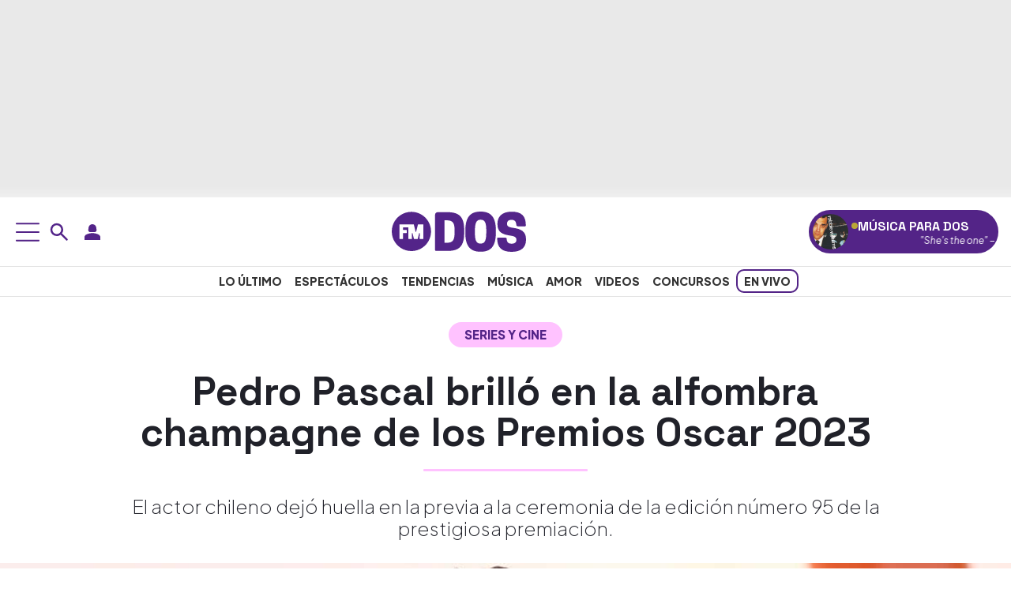

--- FILE ---
content_type: text/html; charset=UTF-8
request_url: https://www.fmdos.cl/series-y-cine/pedro-pascal-brillo-en-la-alfombra-champagne-de-los-premios-oscar-2023/
body_size: 40143
content:
<!doctype html>
<html lang="es-CL" prefix="og: http://ogp.me/ns# article: http://ogp.me/ns/article#">
<head><meta charset="UTF-8"><script>if(navigator.userAgent.match(/MSIE|Internet Explorer/i)||navigator.userAgent.match(/Trident\/7\..*?rv:11/i)){var href=document.location.href;if(!href.match(/[?&]nowprocket/)){if(href.indexOf("?")==-1){if(href.indexOf("#")==-1){document.location.href=href+"?nowprocket=1"}else{document.location.href=href.replace("#","?nowprocket=1#")}}else{if(href.indexOf("#")==-1){document.location.href=href+"&nowprocket=1"}else{document.location.href=href.replace("#","&nowprocket=1#")}}}}</script><script>(()=>{class RocketLazyLoadScripts{constructor(){this.v="2.0.4",this.userEvents=["keydown","keyup","mousedown","mouseup","mousemove","mouseover","mouseout","touchmove","touchstart","touchend","touchcancel","wheel","click","dblclick","input"],this.attributeEvents=["onblur","onclick","oncontextmenu","ondblclick","onfocus","onmousedown","onmouseenter","onmouseleave","onmousemove","onmouseout","onmouseover","onmouseup","onmousewheel","onscroll","onsubmit"]}async t(){this.i(),this.o(),/iP(ad|hone)/.test(navigator.userAgent)&&this.h(),this.u(),this.l(this),this.m(),this.k(this),this.p(this),this._(),await Promise.all([this.R(),this.L()]),this.lastBreath=Date.now(),this.S(this),this.P(),this.D(),this.O(),this.M(),await this.C(this.delayedScripts.normal),await this.C(this.delayedScripts.defer),await this.C(this.delayedScripts.async),await this.T(),await this.F(),await this.j(),await this.A(),window.dispatchEvent(new Event("rocket-allScriptsLoaded")),this.everythingLoaded=!0,this.lastTouchEnd&&await new Promise(t=>setTimeout(t,500-Date.now()+this.lastTouchEnd)),this.I(),this.H(),this.U(),this.W()}i(){this.CSPIssue=sessionStorage.getItem("rocketCSPIssue"),document.addEventListener("securitypolicyviolation",t=>{this.CSPIssue||"script-src-elem"!==t.violatedDirective||"data"!==t.blockedURI||(this.CSPIssue=!0,sessionStorage.setItem("rocketCSPIssue",!0))},{isRocket:!0})}o(){window.addEventListener("pageshow",t=>{this.persisted=t.persisted,this.realWindowLoadedFired=!0},{isRocket:!0}),window.addEventListener("pagehide",()=>{this.onFirstUserAction=null},{isRocket:!0})}h(){let t;function e(e){t=e}window.addEventListener("touchstart",e,{isRocket:!0}),window.addEventListener("touchend",function i(o){o.changedTouches[0]&&t.changedTouches[0]&&Math.abs(o.changedTouches[0].pageX-t.changedTouches[0].pageX)<10&&Math.abs(o.changedTouches[0].pageY-t.changedTouches[0].pageY)<10&&o.timeStamp-t.timeStamp<200&&(window.removeEventListener("touchstart",e,{isRocket:!0}),window.removeEventListener("touchend",i,{isRocket:!0}),"INPUT"===o.target.tagName&&"text"===o.target.type||(o.target.dispatchEvent(new TouchEvent("touchend",{target:o.target,bubbles:!0})),o.target.dispatchEvent(new MouseEvent("mouseover",{target:o.target,bubbles:!0})),o.target.dispatchEvent(new PointerEvent("click",{target:o.target,bubbles:!0,cancelable:!0,detail:1,clientX:o.changedTouches[0].clientX,clientY:o.changedTouches[0].clientY})),event.preventDefault()))},{isRocket:!0})}q(t){this.userActionTriggered||("mousemove"!==t.type||this.firstMousemoveIgnored?"keyup"===t.type||"mouseover"===t.type||"mouseout"===t.type||(this.userActionTriggered=!0,this.onFirstUserAction&&this.onFirstUserAction()):this.firstMousemoveIgnored=!0),"click"===t.type&&t.preventDefault(),t.stopPropagation(),t.stopImmediatePropagation(),"touchstart"===this.lastEvent&&"touchend"===t.type&&(this.lastTouchEnd=Date.now()),"click"===t.type&&(this.lastTouchEnd=0),this.lastEvent=t.type,t.composedPath&&t.composedPath()[0].getRootNode()instanceof ShadowRoot&&(t.rocketTarget=t.composedPath()[0]),this.savedUserEvents.push(t)}u(){this.savedUserEvents=[],this.userEventHandler=this.q.bind(this),this.userEvents.forEach(t=>window.addEventListener(t,this.userEventHandler,{passive:!1,isRocket:!0})),document.addEventListener("visibilitychange",this.userEventHandler,{isRocket:!0})}U(){this.userEvents.forEach(t=>window.removeEventListener(t,this.userEventHandler,{passive:!1,isRocket:!0})),document.removeEventListener("visibilitychange",this.userEventHandler,{isRocket:!0}),this.savedUserEvents.forEach(t=>{(t.rocketTarget||t.target).dispatchEvent(new window[t.constructor.name](t.type,t))})}m(){const t="return false",e=Array.from(this.attributeEvents,t=>"data-rocket-"+t),i="["+this.attributeEvents.join("],[")+"]",o="[data-rocket-"+this.attributeEvents.join("],[data-rocket-")+"]",s=(e,i,o)=>{o&&o!==t&&(e.setAttribute("data-rocket-"+i,o),e["rocket"+i]=new Function("event",o),e.setAttribute(i,t))};new MutationObserver(t=>{for(const n of t)"attributes"===n.type&&(n.attributeName.startsWith("data-rocket-")||this.everythingLoaded?n.attributeName.startsWith("data-rocket-")&&this.everythingLoaded&&this.N(n.target,n.attributeName.substring(12)):s(n.target,n.attributeName,n.target.getAttribute(n.attributeName))),"childList"===n.type&&n.addedNodes.forEach(t=>{if(t.nodeType===Node.ELEMENT_NODE)if(this.everythingLoaded)for(const i of[t,...t.querySelectorAll(o)])for(const t of i.getAttributeNames())e.includes(t)&&this.N(i,t.substring(12));else for(const e of[t,...t.querySelectorAll(i)])for(const t of e.getAttributeNames())this.attributeEvents.includes(t)&&s(e,t,e.getAttribute(t))})}).observe(document,{subtree:!0,childList:!0,attributeFilter:[...this.attributeEvents,...e]})}I(){this.attributeEvents.forEach(t=>{document.querySelectorAll("[data-rocket-"+t+"]").forEach(e=>{this.N(e,t)})})}N(t,e){const i=t.getAttribute("data-rocket-"+e);i&&(t.setAttribute(e,i),t.removeAttribute("data-rocket-"+e))}k(t){Object.defineProperty(HTMLElement.prototype,"onclick",{get(){return this.rocketonclick||null},set(e){this.rocketonclick=e,this.setAttribute(t.everythingLoaded?"onclick":"data-rocket-onclick","this.rocketonclick(event)")}})}S(t){function e(e,i){let o=e[i];e[i]=null,Object.defineProperty(e,i,{get:()=>o,set(s){t.everythingLoaded?o=s:e["rocket"+i]=o=s}})}e(document,"onreadystatechange"),e(window,"onload"),e(window,"onpageshow");try{Object.defineProperty(document,"readyState",{get:()=>t.rocketReadyState,set(e){t.rocketReadyState=e},configurable:!0}),document.readyState="loading"}catch(t){console.log("WPRocket DJE readyState conflict, bypassing")}}l(t){this.originalAddEventListener=EventTarget.prototype.addEventListener,this.originalRemoveEventListener=EventTarget.prototype.removeEventListener,this.savedEventListeners=[],EventTarget.prototype.addEventListener=function(e,i,o){o&&o.isRocket||!t.B(e,this)&&!t.userEvents.includes(e)||t.B(e,this)&&!t.userActionTriggered||e.startsWith("rocket-")||t.everythingLoaded?t.originalAddEventListener.call(this,e,i,o):(t.savedEventListeners.push({target:this,remove:!1,type:e,func:i,options:o}),"mouseenter"!==e&&"mouseleave"!==e||t.originalAddEventListener.call(this,e,t.savedUserEvents.push,o))},EventTarget.prototype.removeEventListener=function(e,i,o){o&&o.isRocket||!t.B(e,this)&&!t.userEvents.includes(e)||t.B(e,this)&&!t.userActionTriggered||e.startsWith("rocket-")||t.everythingLoaded?t.originalRemoveEventListener.call(this,e,i,o):t.savedEventListeners.push({target:this,remove:!0,type:e,func:i,options:o})}}J(t,e){this.savedEventListeners=this.savedEventListeners.filter(i=>{let o=i.type,s=i.target||window;return e!==o||t!==s||(this.B(o,s)&&(i.type="rocket-"+o),this.$(i),!1)})}H(){EventTarget.prototype.addEventListener=this.originalAddEventListener,EventTarget.prototype.removeEventListener=this.originalRemoveEventListener,this.savedEventListeners.forEach(t=>this.$(t))}$(t){t.remove?this.originalRemoveEventListener.call(t.target,t.type,t.func,t.options):this.originalAddEventListener.call(t.target,t.type,t.func,t.options)}p(t){let e;function i(e){return t.everythingLoaded?e:e.split(" ").map(t=>"load"===t||t.startsWith("load.")?"rocket-jquery-load":t).join(" ")}function o(o){function s(e){const s=o.fn[e];o.fn[e]=o.fn.init.prototype[e]=function(){return this[0]===window&&t.userActionTriggered&&("string"==typeof arguments[0]||arguments[0]instanceof String?arguments[0]=i(arguments[0]):"object"==typeof arguments[0]&&Object.keys(arguments[0]).forEach(t=>{const e=arguments[0][t];delete arguments[0][t],arguments[0][i(t)]=e})),s.apply(this,arguments),this}}if(o&&o.fn&&!t.allJQueries.includes(o)){const e={DOMContentLoaded:[],"rocket-DOMContentLoaded":[]};for(const t in e)document.addEventListener(t,()=>{e[t].forEach(t=>t())},{isRocket:!0});o.fn.ready=o.fn.init.prototype.ready=function(i){function s(){parseInt(o.fn.jquery)>2?setTimeout(()=>i.bind(document)(o)):i.bind(document)(o)}return"function"==typeof i&&(t.realDomReadyFired?!t.userActionTriggered||t.fauxDomReadyFired?s():e["rocket-DOMContentLoaded"].push(s):e.DOMContentLoaded.push(s)),o([])},s("on"),s("one"),s("off"),t.allJQueries.push(o)}e=o}t.allJQueries=[],o(window.jQuery),Object.defineProperty(window,"jQuery",{get:()=>e,set(t){o(t)}})}P(){const t=new Map;document.write=document.writeln=function(e){const i=document.currentScript,o=document.createRange(),s=i.parentElement;let n=t.get(i);void 0===n&&(n=i.nextSibling,t.set(i,n));const c=document.createDocumentFragment();o.setStart(c,0),c.appendChild(o.createContextualFragment(e)),s.insertBefore(c,n)}}async R(){return new Promise(t=>{this.userActionTriggered?t():this.onFirstUserAction=t})}async L(){return new Promise(t=>{document.addEventListener("DOMContentLoaded",()=>{this.realDomReadyFired=!0,t()},{isRocket:!0})})}async j(){return this.realWindowLoadedFired?Promise.resolve():new Promise(t=>{window.addEventListener("load",t,{isRocket:!0})})}M(){this.pendingScripts=[];this.scriptsMutationObserver=new MutationObserver(t=>{for(const e of t)e.addedNodes.forEach(t=>{"SCRIPT"!==t.tagName||t.noModule||t.isWPRocket||this.pendingScripts.push({script:t,promise:new Promise(e=>{const i=()=>{const i=this.pendingScripts.findIndex(e=>e.script===t);i>=0&&this.pendingScripts.splice(i,1),e()};t.addEventListener("load",i,{isRocket:!0}),t.addEventListener("error",i,{isRocket:!0}),setTimeout(i,1e3)})})})}),this.scriptsMutationObserver.observe(document,{childList:!0,subtree:!0})}async F(){await this.X(),this.pendingScripts.length?(await this.pendingScripts[0].promise,await this.F()):this.scriptsMutationObserver.disconnect()}D(){this.delayedScripts={normal:[],async:[],defer:[]},document.querySelectorAll("script[type$=rocketlazyloadscript]").forEach(t=>{t.hasAttribute("data-rocket-src")?t.hasAttribute("async")&&!1!==t.async?this.delayedScripts.async.push(t):t.hasAttribute("defer")&&!1!==t.defer||"module"===t.getAttribute("data-rocket-type")?this.delayedScripts.defer.push(t):this.delayedScripts.normal.push(t):this.delayedScripts.normal.push(t)})}async _(){await this.L();let t=[];document.querySelectorAll("script[type$=rocketlazyloadscript][data-rocket-src]").forEach(e=>{let i=e.getAttribute("data-rocket-src");if(i&&!i.startsWith("data:")){i.startsWith("//")&&(i=location.protocol+i);try{const o=new URL(i).origin;o!==location.origin&&t.push({src:o,crossOrigin:e.crossOrigin||"module"===e.getAttribute("data-rocket-type")})}catch(t){}}}),t=[...new Map(t.map(t=>[JSON.stringify(t),t])).values()],this.Y(t,"preconnect")}async G(t){if(await this.K(),!0!==t.noModule||!("noModule"in HTMLScriptElement.prototype))return new Promise(e=>{let i;function o(){(i||t).setAttribute("data-rocket-status","executed"),e()}try{if(navigator.userAgent.includes("Firefox/")||""===navigator.vendor||this.CSPIssue)i=document.createElement("script"),[...t.attributes].forEach(t=>{let e=t.nodeName;"type"!==e&&("data-rocket-type"===e&&(e="type"),"data-rocket-src"===e&&(e="src"),i.setAttribute(e,t.nodeValue))}),t.text&&(i.text=t.text),t.nonce&&(i.nonce=t.nonce),i.hasAttribute("src")?(i.addEventListener("load",o,{isRocket:!0}),i.addEventListener("error",()=>{i.setAttribute("data-rocket-status","failed-network"),e()},{isRocket:!0}),setTimeout(()=>{i.isConnected||e()},1)):(i.text=t.text,o()),i.isWPRocket=!0,t.parentNode.replaceChild(i,t);else{const i=t.getAttribute("data-rocket-type"),s=t.getAttribute("data-rocket-src");i?(t.type=i,t.removeAttribute("data-rocket-type")):t.removeAttribute("type"),t.addEventListener("load",o,{isRocket:!0}),t.addEventListener("error",i=>{this.CSPIssue&&i.target.src.startsWith("data:")?(console.log("WPRocket: CSP fallback activated"),t.removeAttribute("src"),this.G(t).then(e)):(t.setAttribute("data-rocket-status","failed-network"),e())},{isRocket:!0}),s?(t.fetchPriority="high",t.removeAttribute("data-rocket-src"),t.src=s):t.src="data:text/javascript;base64,"+window.btoa(unescape(encodeURIComponent(t.text)))}}catch(i){t.setAttribute("data-rocket-status","failed-transform"),e()}});t.setAttribute("data-rocket-status","skipped")}async C(t){const e=t.shift();return e?(e.isConnected&&await this.G(e),this.C(t)):Promise.resolve()}O(){this.Y([...this.delayedScripts.normal,...this.delayedScripts.defer,...this.delayedScripts.async],"preload")}Y(t,e){this.trash=this.trash||[];let i=!0;var o=document.createDocumentFragment();t.forEach(t=>{const s=t.getAttribute&&t.getAttribute("data-rocket-src")||t.src;if(s&&!s.startsWith("data:")){const n=document.createElement("link");n.href=s,n.rel=e,"preconnect"!==e&&(n.as="script",n.fetchPriority=i?"high":"low"),t.getAttribute&&"module"===t.getAttribute("data-rocket-type")&&(n.crossOrigin=!0),t.crossOrigin&&(n.crossOrigin=t.crossOrigin),t.integrity&&(n.integrity=t.integrity),t.nonce&&(n.nonce=t.nonce),o.appendChild(n),this.trash.push(n),i=!1}}),document.head.appendChild(o)}W(){this.trash.forEach(t=>t.remove())}async T(){try{document.readyState="interactive"}catch(t){}this.fauxDomReadyFired=!0;try{await this.K(),this.J(document,"readystatechange"),document.dispatchEvent(new Event("rocket-readystatechange")),await this.K(),document.rocketonreadystatechange&&document.rocketonreadystatechange(),await this.K(),this.J(document,"DOMContentLoaded"),document.dispatchEvent(new Event("rocket-DOMContentLoaded")),await this.K(),this.J(window,"DOMContentLoaded"),window.dispatchEvent(new Event("rocket-DOMContentLoaded"))}catch(t){console.error(t)}}async A(){try{document.readyState="complete"}catch(t){}try{await this.K(),this.J(document,"readystatechange"),document.dispatchEvent(new Event("rocket-readystatechange")),await this.K(),document.rocketonreadystatechange&&document.rocketonreadystatechange(),await this.K(),this.J(window,"load"),window.dispatchEvent(new Event("rocket-load")),await this.K(),window.rocketonload&&window.rocketonload(),await this.K(),this.allJQueries.forEach(t=>t(window).trigger("rocket-jquery-load")),await this.K(),this.J(window,"pageshow");const t=new Event("rocket-pageshow");t.persisted=this.persisted,window.dispatchEvent(t),await this.K(),window.rocketonpageshow&&window.rocketonpageshow({persisted:this.persisted})}catch(t){console.error(t)}}async K(){Date.now()-this.lastBreath>45&&(await this.X(),this.lastBreath=Date.now())}async X(){return document.hidden?new Promise(t=>setTimeout(t)):new Promise(t=>requestAnimationFrame(t))}B(t,e){return e===document&&"readystatechange"===t||(e===document&&"DOMContentLoaded"===t||(e===window&&"DOMContentLoaded"===t||(e===window&&"load"===t||e===window&&"pageshow"===t)))}static run(){(new RocketLazyLoadScripts).t()}}RocketLazyLoadScripts.run()})();</script>
<link rel="preload" as="image" href="https://www.fmdos.cl/wp-content/uploads/2023/03/Pedro-Pascal-8-768x432.jpg" imagesrcset="https://www.fmdos.cl/wp-content/uploads/2023/03/Pedro-Pascal-8.jpg 1200w, https://www.fmdos.cl/wp-content/uploads/2023/03/Pedro-Pascal-8-300x169.jpg 300w, https://www.fmdos.cl/wp-content/uploads/2023/03/Pedro-Pascal-8-1024x576.jpg 1024w, https://www.fmdos.cl/wp-content/uploads/2023/03/Pedro-Pascal-8-768x432.jpg 768w" imagesizes="(max-width: 1200px) 100vw, 1200px" fetchpriority="high">

<meta name="viewport" content="width=device-width, initial-scale=1">
<meta name="adjacent:publisher-key" content="4Zzc0y7ZSdcRch1vSCAJZf" />

<link rel="profile" href="https://gmpg.org/xfn/11">
<link rel="preconnect" href="https://fonts.googleapis.com">
<link rel="preconnect" href="https://fonts.gstatic.com" crossorigin>
<link rel="preconnect" href="//sdk.privacy-center.org">
<link rel="preconnect" href="//cdn.getadjacent.com">
    
    <noscript>
        
    </noscript>
    <meta name='robots' content='index, follow, max-image-preview:large, max-snippet:-1, max-video-preview:-1' />

	<title>Pedro Pascal brilló en la alfombra champagne de los Premios Oscar 2023</title>
<link data-rocket-preload as="style" href="https://fonts.googleapis.com/css2?family=Plus+Jakarta+Sans:ital,wght@0,200..800;1,200..800&#038;family=Space+Grotesk:wght@300..700&#038;display=swap" rel="preload">
<link href="https://fonts.googleapis.com/css2?family=Plus+Jakarta+Sans:ital,wght@0,200..800;1,200..800&#038;family=Space+Grotesk:wght@300..700&#038;display=swap" media="print" onload="this.media=&#039;all&#039;" rel="stylesheet">
<noscript data-wpr-hosted-gf-parameters=""><link rel="stylesheet" href="https://fonts.googleapis.com/css2?family=Plus+Jakarta+Sans:ital,wght@0,200..800;1,200..800&#038;family=Space+Grotesk:wght@300..700&#038;display=swap"></noscript>
<style id="rocket-critical-css">:root{--bs-blue:#0d6efd;--bs-indigo:#6610f2;--bs-purple:#6f42c1;--bs-pink:#d63384;--bs-red:#dc3545;--bs-orange:#fd7e14;--bs-yellow:#ffc107;--bs-green:#198754;--bs-teal:#20c997;--bs-cyan:#0dcaf0;--bs-black:#000;--bs-white:#fff;--bs-gray:#6c757d;--bs-gray-dark:#343a40;--bs-gray-100:#f8f9fa;--bs-gray-200:#e9ecef;--bs-gray-300:#dee2e6;--bs-gray-400:#ced4da;--bs-gray-500:#adb5bd;--bs-gray-600:#6c757d;--bs-gray-700:#495057;--bs-gray-800:#343a40;--bs-gray-900:#212529;--bs-primary:#0d6efd;--bs-secondary:#6c757d;--bs-success:#198754;--bs-info:#0dcaf0;--bs-warning:#ffc107;--bs-danger:#dc3545;--bs-light:#f8f9fa;--bs-dark:#212529;--bs-primary-rgb:13,110,253;--bs-secondary-rgb:108,117,125;--bs-success-rgb:25,135,84;--bs-info-rgb:13,202,240;--bs-warning-rgb:255,193,7;--bs-danger-rgb:220,53,69;--bs-light-rgb:248,249,250;--bs-dark-rgb:33,37,41;--bs-primary-text-emphasis:#052c65;--bs-secondary-text-emphasis:#2b2f32;--bs-success-text-emphasis:#0a3622;--bs-info-text-emphasis:#055160;--bs-warning-text-emphasis:#664d03;--bs-danger-text-emphasis:#58151c;--bs-light-text-emphasis:#495057;--bs-dark-text-emphasis:#495057;--bs-primary-bg-subtle:#cfe2ff;--bs-secondary-bg-subtle:#e2e3e5;--bs-success-bg-subtle:#d1e7dd;--bs-info-bg-subtle:#cff4fc;--bs-warning-bg-subtle:#fff3cd;--bs-danger-bg-subtle:#f8d7da;--bs-light-bg-subtle:#fcfcfd;--bs-dark-bg-subtle:#ced4da;--bs-primary-border-subtle:#9ec5fe;--bs-secondary-border-subtle:#c4c8cb;--bs-success-border-subtle:#a3cfbb;--bs-info-border-subtle:#9eeaf9;--bs-warning-border-subtle:#ffe69c;--bs-danger-border-subtle:#f1aeb5;--bs-light-border-subtle:#e9ecef;--bs-dark-border-subtle:#adb5bd;--bs-white-rgb:255,255,255;--bs-black-rgb:0,0,0;--bs-font-sans-serif:system-ui,-apple-system,"Segoe UI",Roboto,"Helvetica Neue","Noto Sans","Liberation Sans",Arial,sans-serif,"Apple Color Emoji","Segoe UI Emoji","Segoe UI Symbol","Noto Color Emoji";--bs-font-monospace:SFMono-Regular,Menlo,Monaco,Consolas,"Liberation Mono","Courier New",monospace;--bs-gradient:linear-gradient(180deg, rgba(255, 255, 255, 0.15), rgba(255, 255, 255, 0));--bs-body-font-family:var(--bs-font-sans-serif);--bs-body-font-size:1rem;--bs-body-font-weight:400;--bs-body-line-height:1.5;--bs-body-color:#212529;--bs-body-color-rgb:33,37,41;--bs-body-bg:#fff;--bs-body-bg-rgb:255,255,255;--bs-emphasis-color:#000;--bs-emphasis-color-rgb:0,0,0;--bs-secondary-color:rgba(33, 37, 41, 0.75);--bs-secondary-color-rgb:33,37,41;--bs-secondary-bg:#e9ecef;--bs-secondary-bg-rgb:233,236,239;--bs-tertiary-color:rgba(33, 37, 41, 0.5);--bs-tertiary-color-rgb:33,37,41;--bs-tertiary-bg:#f8f9fa;--bs-tertiary-bg-rgb:248,249,250;--bs-heading-color:inherit;--bs-link-color:#0d6efd;--bs-link-color-rgb:13,110,253;--bs-link-decoration:underline;--bs-link-hover-color:#0a58ca;--bs-link-hover-color-rgb:10,88,202;--bs-code-color:#d63384;--bs-highlight-color:#212529;--bs-highlight-bg:#fff3cd;--bs-border-width:1px;--bs-border-style:solid;--bs-border-color:#dee2e6;--bs-border-color-translucent:rgba(0, 0, 0, 0.175);--bs-border-radius:0.375rem;--bs-border-radius-sm:0.25rem;--bs-border-radius-lg:0.5rem;--bs-border-radius-xl:1rem;--bs-border-radius-xxl:2rem;--bs-border-radius-2xl:var(--bs-border-radius-xxl);--bs-border-radius-pill:50rem;--bs-box-shadow:0 0.5rem 1rem rgba(0, 0, 0, 0.15);--bs-box-shadow-sm:0 0.125rem 0.25rem rgba(0, 0, 0, 0.075);--bs-box-shadow-lg:0 1rem 3rem rgba(0, 0, 0, 0.175);--bs-box-shadow-inset:inset 0 1px 2px rgba(0, 0, 0, 0.075);--bs-focus-ring-width:0.25rem;--bs-focus-ring-opacity:0.25;--bs-focus-ring-color:rgba(13, 110, 253, 0.25);--bs-form-valid-color:#198754;--bs-form-valid-border-color:#198754;--bs-form-invalid-color:#dc3545;--bs-form-invalid-border-color:#dc3545}*,::after,::before{box-sizing:border-box}@media (prefers-reduced-motion:no-preference){:root{scroll-behavior:smooth}}body{margin:0;font-family:var(--bs-body-font-family);font-size:var(--bs-body-font-size);font-weight:var(--bs-body-font-weight);line-height:var(--bs-body-line-height);color:var(--bs-body-color);text-align:var(--bs-body-text-align);background-color:var(--bs-body-bg);-webkit-text-size-adjust:100%}h1,h2,h3{margin-top:0;margin-bottom:.5rem;font-weight:500;line-height:1.2;color:var(--bs-heading-color)}h1{font-size:calc(1.375rem + 1.5vw)}@media (min-width:1200px){h1{font-size:2.5rem}}h2{font-size:calc(1.325rem + .9vw)}@media (min-width:1200px){h2{font-size:2rem}}h3{font-size:calc(1.3rem + .6vw)}@media (min-width:1200px){h3{font-size:1.75rem}}p{margin-top:0;margin-bottom:1rem}ul{padding-left:2rem}ul{margin-top:0;margin-bottom:1rem}ul ul{margin-bottom:0}a{color:rgba(var(--bs-link-color-rgb),var(--bs-link-opacity,1));text-decoration:underline}figure{margin:0 0 1rem}img,svg{vertical-align:middle}button{border-radius:0}button,input{margin:0;font-family:inherit;font-size:inherit;line-height:inherit}button{text-transform:none}[type=button],button{-webkit-appearance:button}::-moz-focus-inner{padding:0;border-style:none}::-webkit-datetime-edit-day-field,::-webkit-datetime-edit-fields-wrapper,::-webkit-datetime-edit-hour-field,::-webkit-datetime-edit-minute,::-webkit-datetime-edit-month-field,::-webkit-datetime-edit-text,::-webkit-datetime-edit-year-field{padding:0}::-webkit-inner-spin-button{height:auto}[type=search]{-webkit-appearance:textfield;outline-offset:-2px}::-webkit-search-decoration{-webkit-appearance:none}::-webkit-color-swatch-wrapper{padding:0}::-webkit-file-upload-button{font:inherit;-webkit-appearance:button}::file-selector-button{font:inherit;-webkit-appearance:button}iframe{border:0}.container-xxl{--bs-gutter-x:1.5rem;--bs-gutter-y:0;width:100%;padding-right:calc(var(--bs-gutter-x) * .5);padding-left:calc(var(--bs-gutter-x) * .5);margin-right:auto;margin-left:auto}:root{--bs-breakpoint-xs:0;--bs-breakpoint-sm:576px;--bs-breakpoint-md:768px;--bs-breakpoint-lg:992px;--bs-breakpoint-xl:1200px;--bs-breakpoint-xxl:1400px}.row{--bs-gutter-x:1.5rem;--bs-gutter-y:0;display:flex;flex-wrap:wrap;margin-top:calc(-1 * var(--bs-gutter-y));margin-right:calc(-.5 * var(--bs-gutter-x));margin-left:calc(-.5 * var(--bs-gutter-x))}.row>*{flex-shrink:0;width:100%;max-width:100%;padding-right:calc(var(--bs-gutter-x) * .5);padding-left:calc(var(--bs-gutter-x) * .5);margin-top:var(--bs-gutter-y)}@media (min-width:768px){.col-md-10{flex:0 0 auto;width:83.33333333%}}.form-control{display:block;width:100%;padding:.375rem .75rem;font-size:1rem;font-weight:400;line-height:1.5;color:var(--bs-body-color);-webkit-appearance:none;-moz-appearance:none;appearance:none;background-color:var(--bs-body-bg);background-clip:padding-box;border:var(--bs-border-width) solid var(--bs-border-color);border-radius:var(--bs-border-radius)}.form-control::-webkit-date-and-time-value{min-width:85px;height:1.5em;margin:0}.form-control::-webkit-datetime-edit{display:block;padding:0}.form-control::-moz-placeholder{color:var(--bs-secondary-color);opacity:1}.form-control::-webkit-file-upload-button{padding:.375rem .75rem;margin:-.375rem -.75rem;-webkit-margin-end:.75rem;margin-inline-end:.75rem;color:var(--bs-body-color);background-color:var(--bs-tertiary-bg);border-color:inherit;border-style:solid;border-width:0;border-inline-end-width:var(--bs-border-width);border-radius:0}.btn{--bs-btn-padding-x:0.75rem;--bs-btn-padding-y:0.375rem;--bs-btn-font-family:;--bs-btn-font-size:1rem;--bs-btn-font-weight:400;--bs-btn-line-height:1.5;--bs-btn-color:var(--bs-body-color);--bs-btn-bg:transparent;--bs-btn-border-width:var(--bs-border-width);--bs-btn-border-color:transparent;--bs-btn-border-radius:var(--bs-border-radius);--bs-btn-hover-border-color:transparent;--bs-btn-box-shadow:inset 0 1px 0 rgba(255, 255, 255, 0.15),0 1px 1px rgba(0, 0, 0, 0.075);--bs-btn-disabled-opacity:0.65;--bs-btn-focus-box-shadow:0 0 0 0.25rem rgba(var(--bs-btn-focus-shadow-rgb), .5);display:inline-block;padding:var(--bs-btn-padding-y) var(--bs-btn-padding-x);font-family:var(--bs-btn-font-family);font-size:var(--bs-btn-font-size);font-weight:var(--bs-btn-font-weight);line-height:var(--bs-btn-line-height);color:var(--bs-btn-color);text-align:center;text-decoration:none;vertical-align:middle;border:var(--bs-btn-border-width) solid var(--bs-btn-border-color);border-radius:var(--bs-btn-border-radius);background-color:var(--bs-btn-bg)}.d-block{display:block!important}.d-flex{display:flex!important}.d-none{display:none!important}.align-items-center{align-items:center!important}.mx-auto{margin-right:auto!important;margin-left:auto!important}.px-0{padding-right:0!important;padding-left:0!important}.gap-2{gap:.5rem!important}.text-center{text-align:center!important}@media (min-width:768px){.d-md-block{display:block!important}.d-md-flex{display:flex!important}.d-md-none{display:none!important}}@media (min-width:992px){.d-lg-block{display:block!important}.d-lg-flex{display:flex!important}.d-lg-none{display:none!important}}:root{--primary-font:"Plus Jakarta Sans", sans-serif;--heading-font:"Space Grotesk", sans-serif;--primary-color:#532487;--accent-yellow:#ffff00;--white:#fff;--main-text-color:#202129;--heading-text-color:#222;--secondary-text:#333;--muted-text:#666;--light-gray:#ddd;--border-color:#e9e9e9;--gradient-light:#f0f0f0;--gradient-dark:#e9e9e9;--hover-bg-pink:rgb(255, 194, 255);--facebook-color:#1877f2;--x:#000000;--whatsapp-color:#25d366;--secondary-pink:#ffc2ff}body{font-family:var(--primary-font);font-optical-sizing:auto;font-style:normal}h1,h2,h3{font-family:var(--heading-font)}h1,h2,h3,p,li{color:var(--main-text-color)}a{color:var(--primary-color)}.mnu{position:fixed;top:0;left:-100%;width:400px;max-width:400px;height:100vh;background-color:var(--white);box-shadow:2px 0 10px rgba(0,0,0,0.1);z-index:1000;display:flex;flex-direction:column;overflow-y:auto}.bs-module{padding:15px 15px 25px 15px;background-color:var(--white);border-bottom:1px solid var(--light-gray)}button.usn-m,button.usn-d,button.srch-d,button.srch-m{background:none;border:none}.srch-wrp{position:absolute}.srch-wrp input{padding-right:25px;min-height:40px;border:0;color:rgba(255,255,255,0.8);outline:0;padding-left:40px;border:2px solid var(--primary-color)}.srch-wrp input[type="search"]::-webkit-search-decoration,.srch-wrp input[type="search"]::-webkit-search-cancel-button,.srch-wrp input[type="search"]::-webkit-search-results-button,.srch-wrp input[type="search"]::-webkit-search-results-decoration{display:none}.srch-wrp .srch-ico{position:absolute;left:10px;top:50%;color:rgba(255,255,255,0.8);font-size:2rem;z-index:11;transform:translateY(-60%);border:0;margin:0}.srch-wrp .cls-srch{position:absolute;right:10px;top:50%;color:rgba(255,255,255,0.8);font-size:2rem;z-index:11;transform:translateY(-60%);border:0;margin:0;background:none}.srch-wrpm{position:relative;padding:7px;background:#532489}.srch-wrpm input{padding-right:25px;min-height:40px;border:0;color:rgba(255,255,255,0.8);outline:0;padding-left:40px;border:2px solid var(--primary-color)}.srch-wrpm input[type="search"]::-webkit-search-decoration,.srch-wrpm input[type="search"]::-webkit-search-cancel-button,.srch-wrpm input[type="search"]::-webkit-search-results-button,.srch-wrpm input[type="search"]::-webkit-search-results-decoration{display:none}.srch-wrpm .srch-ico{position:absolute;left:10px;top:50%;color:rgba(255,255,255,0.8);font-size:2rem;z-index:11;transform:translateY(-60%);border:0;margin:0}.srch-wrpm .cls-srch{position:absolute;right:10px;top:50%;color:rgba(255,255,255,0.8);font-size:2rem;z-index:11;transform:translateY(-60%);border:0;margin:0;background:none}.bs-title{font-size:16px;font-weight:700;margin:0 0 10px 5px;text-transform:uppercase;color:var(--heading-text-color);text-align:left}.bs-list{display:flex;flex-wrap:wrap;gap:5px;align-items:center}.bs-list .tpc{font-size:13px;color:var(--secondary-text);flex:none;white-space:nowrap;background:var(--accent-yellow);padding:2px;border-radius:10px;font-weight:600}.bs-list .tpc a{text-decoration:none;color:inherit;padding:4px 6px;border-radius:4px}.bs-list .sep{white-space:nowrap}.mnu nav{display:flex;flex-direction:column}.itm ul{padding:0}.itm a{text-decoration:none}.itm li{padding:15px 20px;text-decoration:none;font-weight:800;font-size:18px;text-transform:uppercase;font-family:var(--heading-font);border-bottom:1px solid var(--light-gray);list-style:none}.rs-m{font-size:14px;padding:15px 20px;display:flex;align-items:center;gap:0.5rem}.ovr{position:fixed;top:0;left:0;width:100%;height:100vh;background:rgba(0,0,0,0.4);opacity:0;visibility:hidden;z-index:900}.ad{align-items:center;display:flex;flex-direction:column;justify-content:center;position:relative;width:100%;background:linear-gradient(to top,var(--gradient-light),var(--gradient-dark) 6%)}.ldb{min-height:250px;padding:1em 0}.mldb{min-height:100px;top:53px;padding:0.5em 0}.h-pm{padding-bottom:2em}.ht{display:flex;align-items:center;justify-content:space-between;padding:1rem 1rem}.mb{background:none;border:none;padding:0.25rem;border-radius:4px}.usn-mn{position:absolute;z-index:100}.usn-btn-m{display:flex;justify-content:center;gap:1em;background:var(--primary-color);padding:1em}.usn-btn{display:grid;gap:0.5em;background:var(--primary-color);padding:1em;border-bottom-left-radius:8px;border-bottom-right-radius:8px;border-top-right-radius:8px}.cls-usn{display:inline-block;background:var(--primary-color);padding:0.5em;border-top-left-radius:8px;border-top-right-radius:8px;border:0}.btn-usn{background:var(--secondary-pink);font-weight:700}.hb{display:flex;align-items:center;justify-content:center;padding:0.5rem 1rem;border-top:1px solid rgba(0,0,0,0.11);border-bottom:1px solid rgba(0,0,0,0.11);font-weight:800;text-transform:uppercase;font-size:14px}.mn ul{list-style:none;display:flex;gap:5px;margin:0;padding:0}.mn a{text-decoration:none;color:var(--secondary-text);padding:0.25rem 0.5rem;border-radius:4px}.mn li{position:relative}.mn ul ul{display:none;position:absolute;top:100%;left:0;background-color:var(--white);list-style:none;padding:0.5rem 0.75rem;margin:0;border:1px solid var(--light-gray);box-shadow:0 2px 5px rgba(0,0,0,0.15);z-index:999}.mn ul ul li{display:block;margin:0}.mn ul ul li a{display:block;white-space:nowrap;color:var(--secondary-text);padding:0.25rem 0.5rem;border-radius:4px}.mn li.active>a{border:2px solid var(--primary-color);border-radius:10px}.rs-h{background-color:var(--secondary-pink);border-radius:50%;width:25px;height:25px;text-align:center;padding:3px}.rs-h svg{vertical-align:baseline}.lv{animation:live 1s linear infinite;background:var(--accent-yellow);color:var(--accent-yellow);width:8px;height:8px;border-radius:50%;display:inline-block;margin:3px 0 0 4px}@keyframes live{50%{opacity:0}}.ap{display:flex;align-items:center;gap:0.5rem;padding:5px;background:var(--primary-color);border-radius:50px}.live-music{max-width:240px}.live-music .an{white-space:nowrap}.live-music .at,.live-music .l-at{overflow:hidden}.l-at a{color:#ffffff}#current-program.live-music #prog-name,#current-program.live-music #prog-time{white-space:nowrap;position:relative}#current-program.live-music #prog-time span{display:inline-block;padding-left:100%;animation-name:marquee;animation-timing-function:linear;animation-iteration-count:infinite}@keyframes marquee{from{transform:translateX(0%)}to{transform:translateX(-100%)}}.bi-b{font-size:14px;color:#333;margin-top:5px;margin-right:1em;padding:8px;border-left:2px solid var(--primary-color)}.hi-b{display:none}.ai{position:relative}.ai img{width:45px;height:45px;object-fit:cover;border-radius:50%}.b-h{display:flex;align-items:center;gap:1em}.ap a{text-decoration:none}.at{display:flex;align-items:center;text-align:center;gap:1em}.an{font-size:16px;color:var(--white);font-weight:700;text-transform:uppercase;margin:0.2em 0 0 0}.ah{font-size:12px;margin:0;color:var(--white)}.img-16x9{aspect-ratio:16 / 9}.img-16x9 img{display:block;width:100%;height:100%;object-fit:cover}h1.entry-title{font-weight:800;font-size:50px;line-height:52px}.s-sn{width:20%;height:3px;background:var(--secondary-pink);position:relative;display:block;margin:20px auto;border-radius:3px}.entry-desc{font-size:24px;line-height:28px;font-weight:200;margin:30px 0}.post-category{display:inline-block;background:var(--secondary-pink);color:var(--primary-color);padding:5px 20px;border-radius:20px;font-size:15px;font-weight:900;text-transform:uppercase;margin:0 0 2em 0}.post-category a{color:var(--primary-color);text-decoration:none}.ap a,.ai a{color:#000}#pie-comun9 a{display:block;text-indent:-9999px;overflow:hidden;color:#000;text-decoration:none;text-align:left}#pie-comun9 a#cierrame{background:var(--wpr-bg-8597538c-5a6d-4c22-a3b2-08a0f228c95a) 0 -22px no-repeat;width:64px;height:21px;line-height:21px;overflow:hidden;display:block;text-indent:-9999px}#pie-comun9 .muestra-medios a{text-indent:0}#pie-comun9 .muestra-medios .capa-medios{background:var(--wpr-bg-85918858-4de6-417c-a592-a54a40532b58) 0 -44px repeat-x #e9e9e9;height:311px;width:993px;display:none}#pie-comun9 .muestra-medios .capa-medios h3{padding:0 0 0 11px;font-weight:400;line-height:29px;margin:0}#pie-comun9 .cabecera-capa{padding:3px;border:1px solid #999;border-width:1px 1px 0;height:20px}#pie-comun9 .muestra-medios .cabecera-capa h3{float:left;line-height:20px;color:#000}#pie-comun9 .cabecera-capa a{float:right}@media (max-width:993px){#pie-comun9 .muestra-medios .capa-medios,#pie-comun9 .muestra-medios .capa-medios iframe{width:100%}}@media (max-width:993px){.u-t{gap:20px;padding:10px 15px;background:#ffd1ff}.mnu{width:80%;max-width:100%;height:-moz-available;height:-webkit-fill-available;height:fill-available}.ht{flex-direction:inherit;align-items:center;position:fixed;inset:0 0 auto;z-index:10000;background-color:var(--primary-color);padding:2px 10px}.lg{margin:0.5rem 0}.lg a{color:#fff}.lg svg{width:110px}.lg svg g{fill:var(--white)}.b-h svg path{stroke:var(--white)}.hb{display:none}.mn ul{flex-direction:column;gap:0.5rem}.h-pm{padding-bottom:4.5em}.post-category{margin:0 0 1em 0}.ap{flex-direction:column;align-items:flex-start;gap:0;background:var(--accent-yellow)}.ai img{width:60px;height:60px}.an{font-size:11px;color:var(--primary-color)}.ah{font-size:0.9rem;color:#000}.lv{background:var(--primary-color)}.at{gap:5px}h1.entry-title{font-weight:800;font-size:32px;line-height:30px}.entry-desc{font-size:18px;line-height:24px;font-weight:200;margin:20px 0}.ai{display:none}.bi-b{margin:0}}</style>
	<meta name="description" content="El actor chileno dejó huella en la previa a la ceremonia de la edición número 95 de la prestigiosa premiación." />
	<link rel="canonical" href="https://www.fmdos.cl/series-y-cine/pedro-pascal-brillo-en-la-alfombra-champagne-de-los-premios-oscar-2023/" />
	<meta property="og:locale" content="es_ES" />
	<meta property="og:type" content="article" />
	<meta property="og:title" content="Pedro Pascal brilló en la alfombra champagne de los Premios Oscar 2023" />
	<meta property="og:description" content="El actor chileno dejó huella en la previa a la ceremonia de la edición número 95 de la prestigiosa premiación." />
	<meta property="og:url" content="https://www.fmdos.cl/series-y-cine/pedro-pascal-brillo-en-la-alfombra-champagne-de-los-premios-oscar-2023/" />
	<meta property="og:site_name" content="FMDOS" />
	<meta property="article:publisher" content="https://www.facebook.com/fmdos/" />
	<meta property="article:published_time" content="2023-03-13T00:21:46+00:00" />
	<meta property="og:image" content="https://www.fmdos.cl/wp-content/uploads/2023/03/Pedro-Pascal-8-600x315.jpg" />
	<meta property="og:image:width" content="600" />
	<meta property="og:image:height" content="315" />
	<meta property="og:image:type" content="image/jpeg" />
	<meta name="author" content="Samuel Morales" />
	<meta name="twitter:card" content="summary_large_image" />
	<meta name="twitter:creator" content="@fmdos" />
	<meta name="twitter:site" content="@fmdos" />
	<meta name="twitter:label1" content="Escrito por" />
	<meta name="twitter:data1" content="Samuel Morales" />
	<meta name="twitter:label2" content="Tiempo de lectura" />
	<meta name="twitter:data2" content="2 minutos" />
	<script type="application/ld+json" class="yoast-schema-graph">{"@context":"https://schema.org","@graph":[{"@type":"NewsArticle","@id":"https://www.fmdos.cl/series-y-cine/pedro-pascal-brillo-en-la-alfombra-champagne-de-los-premios-oscar-2023/#article","isPartOf":{"@id":"https://www.fmdos.cl/series-y-cine/pedro-pascal-brillo-en-la-alfombra-champagne-de-los-premios-oscar-2023/"},"author":{"name":"Samuel Morales","@id":"https://www.fmdos.cl/#/schema/person/b3a59c9d98fb7c49a536d566235565cd"},"headline":"Pedro Pascal brilló en la alfombra champagne de los Premios Oscar 2023","datePublished":"2023-03-13T00:21:46+00:00","mainEntityOfPage":{"@id":"https://www.fmdos.cl/series-y-cine/pedro-pascal-brillo-en-la-alfombra-champagne-de-los-premios-oscar-2023/"},"wordCount":230,"publisher":{"@id":"https://www.fmdos.cl/#organization"},"image":{"@id":"https://www.fmdos.cl/series-y-cine/pedro-pascal-brillo-en-la-alfombra-champagne-de-los-premios-oscar-2023/#primaryimage"},"thumbnailUrl":"https://www.fmdos.cl/wp-content/uploads/2023/03/Pedro-Pascal-8.jpg","keywords":["Pedro Pascal","Premios Oscar 2023"],"articleSection":["Series y Cine"],"inLanguage":"es","copyrightYear":"2023","copyrightHolder":{"@id":"https://www.fmdos.cl/#organization"},"articleBody":"Este domingo, 12 de marzo, el Dolby Theatre recibió a múltiples estrellas del cine por la edición 2023 de los Premios Oscar, entregados por la Academia de las Artes y las Ciencias Cinematográficas. Sin novedad en el frente, Los Fabelman, Elvis, Todo en Todas Partes al Mismo Tiempo y Avatar: El Camino del Agua, son algunas de las películas favoritas de esta edición. Por esa razón, diversos artistas, actores y directores llegaron bien temprano a la alfombra champagne de los Premios Oscar 2023, incluyendo al actor chileno, Pedro Pascal. El protagonista de The Last of Us (de HBO Max) y de The Mandalorian (Disney Plus) se encuentra en el mejor momento de su carrera, además de ser considerado uno de los hombres más sexys de Internet en este momento. La llegada de Pedro Pascal a los Premios Oscar 2023 Así fue la llegada de Pedro Pascal a la alfombra champagne de los Premios Oscar 2023: Getty Images Aunque no está nominado en ninguna de las categorías, ni participa en las películas que optan por un galardón; su popularidad lo ha llevado esta noche a presentar unos de los premios. Lee también: Premios Oscar 2023: los atuendos más hermosos de la alfombra beige de la ceremonia","isAccessibleForFree":"true"},{"@type":"WebPage","@id":"https://www.fmdos.cl/series-y-cine/pedro-pascal-brillo-en-la-alfombra-champagne-de-los-premios-oscar-2023/","url":"https://www.fmdos.cl/series-y-cine/pedro-pascal-brillo-en-la-alfombra-champagne-de-los-premios-oscar-2023/","name":"Pedro Pascal brilló en la alfombra champagne de los Premios Oscar 2023","isPartOf":{"@id":"https://www.fmdos.cl/#website"},"primaryImageOfPage":{"@id":"https://www.fmdos.cl/series-y-cine/pedro-pascal-brillo-en-la-alfombra-champagne-de-los-premios-oscar-2023/#primaryimage"},"image":{"@id":"https://www.fmdos.cl/series-y-cine/pedro-pascal-brillo-en-la-alfombra-champagne-de-los-premios-oscar-2023/#primaryimage"},"thumbnailUrl":"https://www.fmdos.cl/wp-content/uploads/2023/03/Pedro-Pascal-8.jpg","datePublished":"2023-03-12T21:21:46-03:00","description":"El actor chileno dejó huella en la previa a la ceremonia de la edición número 95 de la prestigiosa premiación.","breadcrumb":{"@id":"https://www.fmdos.cl/series-y-cine/pedro-pascal-brillo-en-la-alfombra-champagne-de-los-premios-oscar-2023/#breadcrumb"},"inLanguage":"es","potentialAction":[{"@type":"ReadAction","target":["https://www.fmdos.cl/series-y-cine/pedro-pascal-brillo-en-la-alfombra-champagne-de-los-premios-oscar-2023/"]}],"dateModified":"2023-03-12T21:21:46-03:00"},{"@type":"ImageObject","inLanguage":"es","@id":"https://www.fmdos.cl/series-y-cine/pedro-pascal-brillo-en-la-alfombra-champagne-de-los-premios-oscar-2023/#primaryimage","url":"https://www.fmdos.cl/wp-content/uploads/2023/03/Pedro-Pascal-8.jpg","contentUrl":"https://www.fmdos.cl/wp-content/uploads/2023/03/Pedro-Pascal-8.jpg","width":1200,"height":675,"caption":"Pedro Pascal"},{"@type":"BreadcrumbList","@id":"https://www.fmdos.cl/series-y-cine/pedro-pascal-brillo-en-la-alfombra-champagne-de-los-premios-oscar-2023/#breadcrumb","itemListElement":[{"@type":"ListItem","position":1,"name":"Portada","item":"https://www.fmdos.cl/"},{"@type":"ListItem","position":2,"name":"Series y Cine","item":"https://www.fmdos.cl/categoria/series-y-cine/"},{"@type":"ListItem","position":3,"name":"Pedro Pascal brilló en la alfombra champagne de los Premios Oscar 2023"}]},{"@type":"WebSite","@id":"https://www.fmdos.cl/#website","url":"https://www.fmdos.cl/","name":"FMDOS","description":"La radio de los dos","publisher":{"@id":"https://www.fmdos.cl/#organization"},"alternateName":"FM2","potentialAction":[{"@type":"SearchAction","target":{"@type":"EntryPoint","urlTemplate":"https://www.fmdos.cl/?s={search_term_string}"},"query-input":{"@type":"PropertyValueSpecification","valueRequired":true,"valueName":"search_term_string"}}],"inLanguage":"es"},{"@type":"Organization","@id":"https://www.fmdos.cl/#organization","name":"FMDOS","url":"https://www.fmdos.cl/","logo":{"@type":"ImageObject","inLanguage":"es","@id":"https://www.fmdos.cl/#/schema/logo/image/","url":"https://www.fmdos.cl/wp-content/uploads/2021/04/logofmdos_amarillo.jpg","contentUrl":"https://www.fmdos.cl/wp-content/uploads/2021/04/logofmdos_amarillo.jpg","width":1080,"height":1080,"caption":"FMDOS"},"image":{"@id":"https://www.fmdos.cl/#/schema/logo/image/"},"sameAs":["https://www.facebook.com/fmdos/","https://x.com/fmdos","https://www.instagram.com/fmdos/?hl=es-la","https://es.pinterest.com/radiofmdos/","https://www.youtube.com/user/FMDosChile"],"email":"comercial@prisamedia.com","legalName":"PRISA MEDIA S.A"},{"@type":"Person","@id":"https://www.fmdos.cl/#/schema/person/b3a59c9d98fb7c49a536d566235565cd","name":"Samuel Morales","image":{"@type":"ImageObject","inLanguage":"es","@id":"https://www.fmdos.cl/#/schema/person/image/","url":"https://secure.gravatar.com/avatar/e46620f353a99aa3a13af4d3da70e3d02621095bd7b734e50d7d92f728ae2b26?s=96&d=mm&r=g","contentUrl":"https://secure.gravatar.com/avatar/e46620f353a99aa3a13af4d3da70e3d02621095bd7b734e50d7d92f728ae2b26?s=96&d=mm&r=g","caption":"Samuel Morales"},"url":"https://www.fmdos.cl/author/samuelmorales/"}]}</script>


<link href='https://fonts.gstatic.com' crossorigin rel='preconnect' />
<style id='wp-img-auto-sizes-contain-inline-css'>
img:is([sizes=auto i],[sizes^="auto," i]){contain-intrinsic-size:3000px 1500px}
/*# sourceURL=wp-img-auto-sizes-contain-inline-css */
</style>
<style id='dominant-color-styles-inline-css'>
img[data-dominant-color]:not(.has-transparency) { background-color: var(--dominant-color); }
/*# sourceURL=dominant-color-styles-inline-css */
</style>
<link rel='preload'  href='https://www.fmdos.cl/wp-content/plugins/linkbuilding-pm-chile/assets/css/lbpc.min.css?ver=1.2' data-rocket-async="style" as="style" onload="this.onload=null;this.rel='stylesheet'" onerror="this.removeAttribute('data-rocket-async')"  media='all' />
<link data-minify="1" rel='preload'  href='https://www.fmdos.cl/wp-content/cache/min/1/wp-content/themes/fmdos-prisa-media-cl/assets/css/article/bootstrap.css?ver=1767905707' data-rocket-async="style" as="style" onload="this.onload=null;this.rel='stylesheet'" onerror="this.removeAttribute('data-rocket-async')"  media='all' />
<link data-minify="1" rel='preload'  href='https://www.fmdos.cl/wp-content/cache/background-css/1/www.fmdos.cl/wp-content/cache/min/1/wp-content/themes/fmdos-prisa-media-cl/style.css?ver=1767905707&wpr_t=1767919158' data-rocket-async="style" as="style" onload="this.onload=null;this.rel='stylesheet'" onerror="this.removeAttribute('data-rocket-async')"  media='all' />
<meta name="generator" content="dominant-color-images 1.2.0">
<meta name="generator" content="performance-lab 4.0.0; plugins: dominant-color-images, webp-uploads">
<meta name="generator" content="webp-uploads 2.6.0">
<style>.recentcomments a{display:inline !important;padding:0 !important;margin:0 !important;}</style><link rel="amphtml" href="https://www.fmdos.cl/series-y-cine/pedro-pascal-brillo-en-la-alfombra-champagne-de-los-premios-oscar-2023/amp/"><link rel="icon" href="https://www.fmdos.cl/wp-content/uploads/2025/05/cropped-fmdos-logo@800x-32x32.webp" sizes="32x32" />
<link rel="icon" href="https://www.fmdos.cl/wp-content/uploads/2025/05/cropped-fmdos-logo@800x-192x192.webp" sizes="192x192" />
<link rel="apple-touch-icon" href="https://www.fmdos.cl/wp-content/uploads/2025/05/cropped-fmdos-logo@800x-180x180.webp" />
<meta name="msapplication-TileImage" content="https://www.fmdos.cl/wp-content/uploads/2025/05/cropped-fmdos-logo@800x-270x270.webp" />
<noscript><style id="rocket-lazyload-nojs-css">.rll-youtube-player, [data-lazy-src]{display:none !important;}</style></noscript><script type="rocketlazyloadscript">
/*! loadCSS rel=preload polyfill. [c]2017 Filament Group, Inc. MIT License */
(function(w){"use strict";if(!w.loadCSS){w.loadCSS=function(){}}
var rp=loadCSS.relpreload={};rp.support=(function(){var ret;try{ret=w.document.createElement("link").relList.supports("preload")}catch(e){ret=!1}
return function(){return ret}})();rp.bindMediaToggle=function(link){var finalMedia=link.media||"all";function enableStylesheet(){link.media=finalMedia}
if(link.addEventListener){link.addEventListener("load",enableStylesheet)}else if(link.attachEvent){link.attachEvent("onload",enableStylesheet)}
setTimeout(function(){link.rel="stylesheet";link.media="only x"});setTimeout(enableStylesheet,3000)};rp.poly=function(){if(rp.support()){return}
var links=w.document.getElementsByTagName("link");for(var i=0;i<links.length;i++){var link=links[i];if(link.rel==="preload"&&link.getAttribute("as")==="style"&&!link.getAttribute("data-loadcss")){link.setAttribute("data-loadcss",!0);rp.bindMediaToggle(link)}}};if(!rp.support()){rp.poly();var run=w.setInterval(rp.poly,500);if(w.addEventListener){w.addEventListener("load",function(){rp.poly();w.clearInterval(run)})}else if(w.attachEvent){w.attachEvent("onload",function(){rp.poly();w.clearInterval(run)})}}
if(typeof exports!=="undefined"){exports.loadCSS=loadCSS}
else{w.loadCSS=loadCSS}}(typeof global!=="undefined"?global:this))
</script><link rel="preload" as="script" href="https://cmp.prisa.com/dist/cmp.js"> 
<script type="rocketlazyloadscript" data-rocket-type="text/javascript" data-rocket-src="https://cmp.prisa.com/dist/cmp.js"></script> 
<script type="rocketlazyloadscript" data-rocket-type="text/javascript" data-rocket-src="https://cdn.getadjacent.com/amd/ned-adjacent.min.js"></script>
<script type="rocketlazyloadscript">
    var googletag = googletag || {};
    googletag.cmd = googletag.cmd || [];

    googletag.cmd.push(function() {
        googletag.pubads().setTargeting('pbskey', ["ros","1944779","series-y-cine","pedro-pascal","premios-oscar-2023"]);    });

    (() => {
        let adjacent = new Adjacent();
        let width = window.screen.width;
        adjacent.init().then((response) => {
            window['ned-adjacent']['ned-ad'] = {
                adUnit: (width >= 992 ? 'fmdos_web/' : 'fmdos_mob/') + "ros"
            };
        });
    })();
</script><script async src="https://www.googletagmanager.com/gtag/js?id=G-SWS4HQB74E"></script>
<script>
      window.dataLayer = window.dataLayer || [];
      function gtag(){dataLayer.push(arguments);}
      gtag('js', new Date());

      gtag('config', 'G-SWS4HQB74E');
</script>
<script type="rocketlazyloadscript">
      window._taboola = window._taboola || [];
       _taboola.push({article:'auto'});
        !function (e, f, u, i) {
            if (!document.getElementById(i)) {
                e.async = 1;
                e.src = u;
                e.id = i;
                f.parentNode.insertBefore(e, f);
            }
        }(document.createElement('script'), document.getElementsByTagName('script')[0], '//cdn.taboola.com/libtrc/grupoprisa-fm2cl/loader.js', 'tb_loader_script');
        if (window.performance && typeof window.performance.mark == 'function') {
            window.performance.mark('tbl_ic');
        }
</script>


<style id='global-styles-inline-css'>
:root{--wp--preset--aspect-ratio--square: 1;--wp--preset--aspect-ratio--4-3: 4/3;--wp--preset--aspect-ratio--3-4: 3/4;--wp--preset--aspect-ratio--3-2: 3/2;--wp--preset--aspect-ratio--2-3: 2/3;--wp--preset--aspect-ratio--16-9: 16/9;--wp--preset--aspect-ratio--9-16: 9/16;--wp--preset--color--black: #000000;--wp--preset--color--cyan-bluish-gray: #abb8c3;--wp--preset--color--white: #ffffff;--wp--preset--color--pale-pink: #f78da7;--wp--preset--color--vivid-red: #cf2e2e;--wp--preset--color--luminous-vivid-orange: #ff6900;--wp--preset--color--luminous-vivid-amber: #fcb900;--wp--preset--color--light-green-cyan: #7bdcb5;--wp--preset--color--vivid-green-cyan: #00d084;--wp--preset--color--pale-cyan-blue: #8ed1fc;--wp--preset--color--vivid-cyan-blue: #0693e3;--wp--preset--color--vivid-purple: #9b51e0;--wp--preset--gradient--vivid-cyan-blue-to-vivid-purple: linear-gradient(135deg,rgb(6,147,227) 0%,rgb(155,81,224) 100%);--wp--preset--gradient--light-green-cyan-to-vivid-green-cyan: linear-gradient(135deg,rgb(122,220,180) 0%,rgb(0,208,130) 100%);--wp--preset--gradient--luminous-vivid-amber-to-luminous-vivid-orange: linear-gradient(135deg,rgb(252,185,0) 0%,rgb(255,105,0) 100%);--wp--preset--gradient--luminous-vivid-orange-to-vivid-red: linear-gradient(135deg,rgb(255,105,0) 0%,rgb(207,46,46) 100%);--wp--preset--gradient--very-light-gray-to-cyan-bluish-gray: linear-gradient(135deg,rgb(238,238,238) 0%,rgb(169,184,195) 100%);--wp--preset--gradient--cool-to-warm-spectrum: linear-gradient(135deg,rgb(74,234,220) 0%,rgb(151,120,209) 20%,rgb(207,42,186) 40%,rgb(238,44,130) 60%,rgb(251,105,98) 80%,rgb(254,248,76) 100%);--wp--preset--gradient--blush-light-purple: linear-gradient(135deg,rgb(255,206,236) 0%,rgb(152,150,240) 100%);--wp--preset--gradient--blush-bordeaux: linear-gradient(135deg,rgb(254,205,165) 0%,rgb(254,45,45) 50%,rgb(107,0,62) 100%);--wp--preset--gradient--luminous-dusk: linear-gradient(135deg,rgb(255,203,112) 0%,rgb(199,81,192) 50%,rgb(65,88,208) 100%);--wp--preset--gradient--pale-ocean: linear-gradient(135deg,rgb(255,245,203) 0%,rgb(182,227,212) 50%,rgb(51,167,181) 100%);--wp--preset--gradient--electric-grass: linear-gradient(135deg,rgb(202,248,128) 0%,rgb(113,206,126) 100%);--wp--preset--gradient--midnight: linear-gradient(135deg,rgb(2,3,129) 0%,rgb(40,116,252) 100%);--wp--preset--font-size--small: 13px;--wp--preset--font-size--medium: 20px;--wp--preset--font-size--large: 36px;--wp--preset--font-size--x-large: 42px;--wp--preset--spacing--20: 0.44rem;--wp--preset--spacing--30: 0.67rem;--wp--preset--spacing--40: 1rem;--wp--preset--spacing--50: 1.5rem;--wp--preset--spacing--60: 2.25rem;--wp--preset--spacing--70: 3.38rem;--wp--preset--spacing--80: 5.06rem;--wp--preset--shadow--natural: 6px 6px 9px rgba(0, 0, 0, 0.2);--wp--preset--shadow--deep: 12px 12px 50px rgba(0, 0, 0, 0.4);--wp--preset--shadow--sharp: 6px 6px 0px rgba(0, 0, 0, 0.2);--wp--preset--shadow--outlined: 6px 6px 0px -3px rgb(255, 255, 255), 6px 6px rgb(0, 0, 0);--wp--preset--shadow--crisp: 6px 6px 0px rgb(0, 0, 0);}:where(.is-layout-flex){gap: 0.5em;}:where(.is-layout-grid){gap: 0.5em;}body .is-layout-flex{display: flex;}.is-layout-flex{flex-wrap: wrap;align-items: center;}.is-layout-flex > :is(*, div){margin: 0;}body .is-layout-grid{display: grid;}.is-layout-grid > :is(*, div){margin: 0;}:where(.wp-block-columns.is-layout-flex){gap: 2em;}:where(.wp-block-columns.is-layout-grid){gap: 2em;}:where(.wp-block-post-template.is-layout-flex){gap: 1.25em;}:where(.wp-block-post-template.is-layout-grid){gap: 1.25em;}.has-black-color{color: var(--wp--preset--color--black) !important;}.has-cyan-bluish-gray-color{color: var(--wp--preset--color--cyan-bluish-gray) !important;}.has-white-color{color: var(--wp--preset--color--white) !important;}.has-pale-pink-color{color: var(--wp--preset--color--pale-pink) !important;}.has-vivid-red-color{color: var(--wp--preset--color--vivid-red) !important;}.has-luminous-vivid-orange-color{color: var(--wp--preset--color--luminous-vivid-orange) !important;}.has-luminous-vivid-amber-color{color: var(--wp--preset--color--luminous-vivid-amber) !important;}.has-light-green-cyan-color{color: var(--wp--preset--color--light-green-cyan) !important;}.has-vivid-green-cyan-color{color: var(--wp--preset--color--vivid-green-cyan) !important;}.has-pale-cyan-blue-color{color: var(--wp--preset--color--pale-cyan-blue) !important;}.has-vivid-cyan-blue-color{color: var(--wp--preset--color--vivid-cyan-blue) !important;}.has-vivid-purple-color{color: var(--wp--preset--color--vivid-purple) !important;}.has-black-background-color{background-color: var(--wp--preset--color--black) !important;}.has-cyan-bluish-gray-background-color{background-color: var(--wp--preset--color--cyan-bluish-gray) !important;}.has-white-background-color{background-color: var(--wp--preset--color--white) !important;}.has-pale-pink-background-color{background-color: var(--wp--preset--color--pale-pink) !important;}.has-vivid-red-background-color{background-color: var(--wp--preset--color--vivid-red) !important;}.has-luminous-vivid-orange-background-color{background-color: var(--wp--preset--color--luminous-vivid-orange) !important;}.has-luminous-vivid-amber-background-color{background-color: var(--wp--preset--color--luminous-vivid-amber) !important;}.has-light-green-cyan-background-color{background-color: var(--wp--preset--color--light-green-cyan) !important;}.has-vivid-green-cyan-background-color{background-color: var(--wp--preset--color--vivid-green-cyan) !important;}.has-pale-cyan-blue-background-color{background-color: var(--wp--preset--color--pale-cyan-blue) !important;}.has-vivid-cyan-blue-background-color{background-color: var(--wp--preset--color--vivid-cyan-blue) !important;}.has-vivid-purple-background-color{background-color: var(--wp--preset--color--vivid-purple) !important;}.has-black-border-color{border-color: var(--wp--preset--color--black) !important;}.has-cyan-bluish-gray-border-color{border-color: var(--wp--preset--color--cyan-bluish-gray) !important;}.has-white-border-color{border-color: var(--wp--preset--color--white) !important;}.has-pale-pink-border-color{border-color: var(--wp--preset--color--pale-pink) !important;}.has-vivid-red-border-color{border-color: var(--wp--preset--color--vivid-red) !important;}.has-luminous-vivid-orange-border-color{border-color: var(--wp--preset--color--luminous-vivid-orange) !important;}.has-luminous-vivid-amber-border-color{border-color: var(--wp--preset--color--luminous-vivid-amber) !important;}.has-light-green-cyan-border-color{border-color: var(--wp--preset--color--light-green-cyan) !important;}.has-vivid-green-cyan-border-color{border-color: var(--wp--preset--color--vivid-green-cyan) !important;}.has-pale-cyan-blue-border-color{border-color: var(--wp--preset--color--pale-cyan-blue) !important;}.has-vivid-cyan-blue-border-color{border-color: var(--wp--preset--color--vivid-cyan-blue) !important;}.has-vivid-purple-border-color{border-color: var(--wp--preset--color--vivid-purple) !important;}.has-vivid-cyan-blue-to-vivid-purple-gradient-background{background: var(--wp--preset--gradient--vivid-cyan-blue-to-vivid-purple) !important;}.has-light-green-cyan-to-vivid-green-cyan-gradient-background{background: var(--wp--preset--gradient--light-green-cyan-to-vivid-green-cyan) !important;}.has-luminous-vivid-amber-to-luminous-vivid-orange-gradient-background{background: var(--wp--preset--gradient--luminous-vivid-amber-to-luminous-vivid-orange) !important;}.has-luminous-vivid-orange-to-vivid-red-gradient-background{background: var(--wp--preset--gradient--luminous-vivid-orange-to-vivid-red) !important;}.has-very-light-gray-to-cyan-bluish-gray-gradient-background{background: var(--wp--preset--gradient--very-light-gray-to-cyan-bluish-gray) !important;}.has-cool-to-warm-spectrum-gradient-background{background: var(--wp--preset--gradient--cool-to-warm-spectrum) !important;}.has-blush-light-purple-gradient-background{background: var(--wp--preset--gradient--blush-light-purple) !important;}.has-blush-bordeaux-gradient-background{background: var(--wp--preset--gradient--blush-bordeaux) !important;}.has-luminous-dusk-gradient-background{background: var(--wp--preset--gradient--luminous-dusk) !important;}.has-pale-ocean-gradient-background{background: var(--wp--preset--gradient--pale-ocean) !important;}.has-electric-grass-gradient-background{background: var(--wp--preset--gradient--electric-grass) !important;}.has-midnight-gradient-background{background: var(--wp--preset--gradient--midnight) !important;}.has-small-font-size{font-size: var(--wp--preset--font-size--small) !important;}.has-medium-font-size{font-size: var(--wp--preset--font-size--medium) !important;}.has-large-font-size{font-size: var(--wp--preset--font-size--large) !important;}.has-x-large-font-size{font-size: var(--wp--preset--font-size--x-large) !important;}
/*# sourceURL=global-styles-inline-css */
</style>
<style id="wpr-lazyload-bg-container"></style><style id="wpr-lazyload-bg-exclusion"></style>
<noscript>
<style id="wpr-lazyload-bg-nostyle">#pie-comun9 .inside{--wpr-bg-e71768aa-9dc1-464b-a8a6-c876facda5aa: url('https://www.fmdos.cl/wp-content/themes/fmdos-prisa-media-cl/assets/img/footer_prisa.webp');}#pie-comun9 .inside{--wpr-bg-b488c8ae-6246-4bf3-adc9-1fa0025e6678: url('https://www.fmdos.cl/wp-content/themes/fmdos-prisa-media-cl/assets/img/pie-responsive.webp');}#pie-comun9 a#cierrame{--wpr-bg-c256c8f6-d872-4aa7-8438-c4d562831232: url('https://www.fmdos.cl/wp-content/themes/fmdos-prisa-media-cl/assets/img/pc-bgs.webp');}#pie-comun9 .muestra-medios .capa-medios{--wpr-bg-f96da43d-0ecd-44a2-a93b-b2d63997058a: url('https://www.fmdos.cl/wp-content/themes/fmdos-prisa-media-cl/assets/img/pc-bgs.webp');}#pie-comun9 .muestra-medios.activado .capa-medios .pc-sombreado{--wpr-bg-4b6ea352-2a1d-4bb7-b212-6a8dec03b512: url('https://www.fmdos.cl/wp-content/themes/fmdos-prisa-media-cl/assets/img/pc-bgs.webp');}#pie-comun9 .muestra-medios.activado .capa-medios .pc-sombreado #cierrame2{--wpr-bg-6286eb45-ea9c-4ab5-80f4-d01fc33ac4c2: url('https://www.fmdos.cl/wp-content/themes/fmdos-prisa-media-cl/assets/img/pc-bgs.webp');}#pie-comun9.version-k .inside{--wpr-bg-93439799-1098-4365-975c-2187a4a17c78: url('https://www.fmdos.cl/wp-content/themes/fmdos-prisa-media-cl/assets/img/piev9-2013_dark.webp');}#pie-comun9.version-k .inside{--wpr-bg-52fec9d8-fef5-4413-a43a-2c703bb20946: url('https://www.fmdos.cl/wp-content/themes/fmdos-prisa-media-cl/assets/img/pie-responsive-dark.webp');}#pie-comun9.version-k a#cierrame{--wpr-bg-93382d85-f1b2-4174-9085-38c677ca5bc0: url('https://www.fmdos.cl/wp-content/themes/fmdos-prisa-media-cl/assets/img/k-pc-bgs.webp');}#pie-comun9.version-k .muestra-medios .capa-medios{--wpr-bg-cae143ae-16fe-4a9c-bfbf-705989176032: url('https://www.fmdos.cl/wp-content/themes/fmdos-prisa-media-cl/assets/img/k-pc-bgs.webp');}#pie-comun9.version-k .muestra-medios.activado .capa-medios .pc-sombreado{--wpr-bg-7ec85469-071f-4797-b56d-c17ae0fb8223: url('https://www.fmdos.cl/wp-content/themes/fmdos-prisa-media-cl/assets/img/k-pc-bgs.webp');}#pie-comun9.version-k .muestra-medios.activado .capa-medios .pc-sombreado #cierrame2{--wpr-bg-b17d0223-3767-4775-8245-57c3c95e275a: url('https://www.fmdos.cl/wp-content/themes/fmdos-prisa-media-cl/assets/img/k-pc-bgs.webp');}#pie-comun9 a#cierrame{--wpr-bg-8597538c-5a6d-4c22-a3b2-08a0f228c95a: url('https://www.fmdos.cl/wp-content/themes/fmdos-prisa-media-cl/assets/img/pc-bgs.webp');}#pie-comun9 .muestra-medios .capa-medios{--wpr-bg-85918858-4de6-417c-a592-a54a40532b58: url('https://www.fmdos.cl/wp-content/themes/fmdos-prisa-media-cl/assets/img/pc-bgs.webp');}</style>
</noscript>
<script type="application/javascript">const rocket_pairs = [{"selector":"#pie-comun9 .inside","style":"#pie-comun9 .inside{--wpr-bg-e71768aa-9dc1-464b-a8a6-c876facda5aa: url('https:\/\/www.fmdos.cl\/wp-content\/themes\/fmdos-prisa-media-cl\/assets\/img\/footer_prisa.webp');}","hash":"e71768aa-9dc1-464b-a8a6-c876facda5aa","url":"https:\/\/www.fmdos.cl\/wp-content\/themes\/fmdos-prisa-media-cl\/assets\/img\/footer_prisa.webp"},{"selector":"#pie-comun9 .inside","style":"#pie-comun9 .inside{--wpr-bg-b488c8ae-6246-4bf3-adc9-1fa0025e6678: url('https:\/\/www.fmdos.cl\/wp-content\/themes\/fmdos-prisa-media-cl\/assets\/img\/pie-responsive.webp');}","hash":"b488c8ae-6246-4bf3-adc9-1fa0025e6678","url":"https:\/\/www.fmdos.cl\/wp-content\/themes\/fmdos-prisa-media-cl\/assets\/img\/pie-responsive.webp"},{"selector":"#pie-comun9 a#cierrame","style":"#pie-comun9 a#cierrame{--wpr-bg-c256c8f6-d872-4aa7-8438-c4d562831232: url('https:\/\/www.fmdos.cl\/wp-content\/themes\/fmdos-prisa-media-cl\/assets\/img\/pc-bgs.webp');}","hash":"c256c8f6-d872-4aa7-8438-c4d562831232","url":"https:\/\/www.fmdos.cl\/wp-content\/themes\/fmdos-prisa-media-cl\/assets\/img\/pc-bgs.webp"},{"selector":"#pie-comun9 .muestra-medios .capa-medios","style":"#pie-comun9 .muestra-medios .capa-medios{--wpr-bg-f96da43d-0ecd-44a2-a93b-b2d63997058a: url('https:\/\/www.fmdos.cl\/wp-content\/themes\/fmdos-prisa-media-cl\/assets\/img\/pc-bgs.webp');}","hash":"f96da43d-0ecd-44a2-a93b-b2d63997058a","url":"https:\/\/www.fmdos.cl\/wp-content\/themes\/fmdos-prisa-media-cl\/assets\/img\/pc-bgs.webp"},{"selector":"#pie-comun9 .muestra-medios.activado .capa-medios .pc-sombreado","style":"#pie-comun9 .muestra-medios.activado .capa-medios .pc-sombreado{--wpr-bg-4b6ea352-2a1d-4bb7-b212-6a8dec03b512: url('https:\/\/www.fmdos.cl\/wp-content\/themes\/fmdos-prisa-media-cl\/assets\/img\/pc-bgs.webp');}","hash":"4b6ea352-2a1d-4bb7-b212-6a8dec03b512","url":"https:\/\/www.fmdos.cl\/wp-content\/themes\/fmdos-prisa-media-cl\/assets\/img\/pc-bgs.webp"},{"selector":"#pie-comun9 .muestra-medios.activado .capa-medios .pc-sombreado #cierrame2","style":"#pie-comun9 .muestra-medios.activado .capa-medios .pc-sombreado #cierrame2{--wpr-bg-6286eb45-ea9c-4ab5-80f4-d01fc33ac4c2: url('https:\/\/www.fmdos.cl\/wp-content\/themes\/fmdos-prisa-media-cl\/assets\/img\/pc-bgs.webp');}","hash":"6286eb45-ea9c-4ab5-80f4-d01fc33ac4c2","url":"https:\/\/www.fmdos.cl\/wp-content\/themes\/fmdos-prisa-media-cl\/assets\/img\/pc-bgs.webp"},{"selector":"#pie-comun9.version-k .inside","style":"#pie-comun9.version-k .inside{--wpr-bg-93439799-1098-4365-975c-2187a4a17c78: url('https:\/\/www.fmdos.cl\/wp-content\/themes\/fmdos-prisa-media-cl\/assets\/img\/piev9-2013_dark.webp');}","hash":"93439799-1098-4365-975c-2187a4a17c78","url":"https:\/\/www.fmdos.cl\/wp-content\/themes\/fmdos-prisa-media-cl\/assets\/img\/piev9-2013_dark.webp"},{"selector":"#pie-comun9.version-k .inside","style":"#pie-comun9.version-k .inside{--wpr-bg-52fec9d8-fef5-4413-a43a-2c703bb20946: url('https:\/\/www.fmdos.cl\/wp-content\/themes\/fmdos-prisa-media-cl\/assets\/img\/pie-responsive-dark.webp');}","hash":"52fec9d8-fef5-4413-a43a-2c703bb20946","url":"https:\/\/www.fmdos.cl\/wp-content\/themes\/fmdos-prisa-media-cl\/assets\/img\/pie-responsive-dark.webp"},{"selector":"#pie-comun9.version-k a#cierrame","style":"#pie-comun9.version-k a#cierrame{--wpr-bg-93382d85-f1b2-4174-9085-38c677ca5bc0: url('https:\/\/www.fmdos.cl\/wp-content\/themes\/fmdos-prisa-media-cl\/assets\/img\/k-pc-bgs.webp');}","hash":"93382d85-f1b2-4174-9085-38c677ca5bc0","url":"https:\/\/www.fmdos.cl\/wp-content\/themes\/fmdos-prisa-media-cl\/assets\/img\/k-pc-bgs.webp"},{"selector":"#pie-comun9.version-k .muestra-medios .capa-medios","style":"#pie-comun9.version-k .muestra-medios .capa-medios{--wpr-bg-cae143ae-16fe-4a9c-bfbf-705989176032: url('https:\/\/www.fmdos.cl\/wp-content\/themes\/fmdos-prisa-media-cl\/assets\/img\/k-pc-bgs.webp');}","hash":"cae143ae-16fe-4a9c-bfbf-705989176032","url":"https:\/\/www.fmdos.cl\/wp-content\/themes\/fmdos-prisa-media-cl\/assets\/img\/k-pc-bgs.webp"},{"selector":"#pie-comun9.version-k .muestra-medios.activado .capa-medios .pc-sombreado","style":"#pie-comun9.version-k .muestra-medios.activado .capa-medios .pc-sombreado{--wpr-bg-7ec85469-071f-4797-b56d-c17ae0fb8223: url('https:\/\/www.fmdos.cl\/wp-content\/themes\/fmdos-prisa-media-cl\/assets\/img\/k-pc-bgs.webp');}","hash":"7ec85469-071f-4797-b56d-c17ae0fb8223","url":"https:\/\/www.fmdos.cl\/wp-content\/themes\/fmdos-prisa-media-cl\/assets\/img\/k-pc-bgs.webp"},{"selector":"#pie-comun9.version-k .muestra-medios.activado .capa-medios .pc-sombreado #cierrame2","style":"#pie-comun9.version-k .muestra-medios.activado .capa-medios .pc-sombreado #cierrame2{--wpr-bg-b17d0223-3767-4775-8245-57c3c95e275a: url('https:\/\/www.fmdos.cl\/wp-content\/themes\/fmdos-prisa-media-cl\/assets\/img\/k-pc-bgs.webp');}","hash":"b17d0223-3767-4775-8245-57c3c95e275a","url":"https:\/\/www.fmdos.cl\/wp-content\/themes\/fmdos-prisa-media-cl\/assets\/img\/k-pc-bgs.webp"},{"selector":"#pie-comun9 a#cierrame","style":"#pie-comun9 a#cierrame{--wpr-bg-8597538c-5a6d-4c22-a3b2-08a0f228c95a: url('https:\/\/www.fmdos.cl\/wp-content\/themes\/fmdos-prisa-media-cl\/assets\/img\/pc-bgs.webp');}","hash":"8597538c-5a6d-4c22-a3b2-08a0f228c95a","url":"https:\/\/www.fmdos.cl\/wp-content\/themes\/fmdos-prisa-media-cl\/assets\/img\/pc-bgs.webp"},{"selector":"#pie-comun9 .muestra-medios .capa-medios","style":"#pie-comun9 .muestra-medios .capa-medios{--wpr-bg-85918858-4de6-417c-a592-a54a40532b58: url('https:\/\/www.fmdos.cl\/wp-content\/themes\/fmdos-prisa-media-cl\/assets\/img\/pc-bgs.webp');}","hash":"85918858-4de6-417c-a592-a54a40532b58","url":"https:\/\/www.fmdos.cl\/wp-content\/themes\/fmdos-prisa-media-cl\/assets\/img\/pc-bgs.webp"}]; const rocket_excluded_pairs = [];</script><meta name="generator" content="WP Rocket 3.20.2" data-wpr-features="wpr_lazyload_css_bg_img wpr_delay_js wpr_minify_js wpr_async_css wpr_lazyload_iframes wpr_minify_css wpr_preload_links wpr_desktop" /></head>

<body>
<script type="rocketlazyloadscript" data-rocket-type="text/javascript" data-rocket-src="https://static.prisa.com/dist/subs/pmuser/v2/stable/pmuser.min.js"></script>
<script type="rocketlazyloadscript" data-rocket-src="https://www.fmdos.cl/wp-content/themes/fmdos-prisa-media-cl/js/usun.min.js?backurl=qCuf%2Fc6Xkcyccfy0aT%2BGhojbxuPWw5xhIuUS6LvnA6ye9U9GdX6zEUgfcl253KvFDkF%2Fe6CKTT6y4O%2FYY7F3GZFvW3PG0Hb%2FkKmAKjzt%2BrJwEGbRxOAFVvE7W8CySjHOuCw4VIQSaNNKlmWFtRuadQ%3D%3D" async defer></script>
<script type="text/javascript">
var r1 = window.location.host;
var r2 = window.location.href;

window.dataLayer = window.dataLayer || [];
window.DTM = window.DTM || {
    eventQueue: [],
    trackEvent: function(eventName, data) {
        window.DTM.eventQueue.push({
            "eventName": eventName,
            "data": data
        });
    }
};

DTM.pageDataLayer = {  
    articleID: "1944779",
    articleLength: "212",
    articleTitle: "Pedro Pascal brill\u00f3 en la alfombra champagne de los Premios Oscar 2023",
    audioContent: "0",
    author: [{"id":"samuel_morales","name":"Samuel Morales"}],
    brand: "0",
    brandedContent: "0",
    businessUnit: "radio",
    canonicalURL: "https:\/\/www.fmdos.cl\/series-y-cine\/pedro-pascal-brillo-en-la-alfombra-champagne-de-los-premios-oscar-2023\/",
    cleanURL: "https:\/\/www.fmdos.cl\/series-y-cine\/pedro-pascal-brillo-en-la-alfombra-champagne-de-los-premios-oscar-2023\/",
    cms: "wp",
    creationDate: "2023/03/12",
    destinationURL: "https:\/\/www.fmdos.cl\/series-y-cine\/pedro-pascal-brillo-en-la-alfombra-champagne-de-los-premios-oscar-2023\/",
    domain: "fmdos.cl",
    geoRegion: "chile",
    language: "es",
    liveContent: "0",
    loadType: "secuencial",  
    onsiteSearch: "0",
    onsiteSearchTerm: "",
    onsiteSearchResults: "",
    org: "prisa",
    pageInstanceID: "1767929958_1215620",
    pageName: "fmdoscl\/series-y-cine\/pedro-pascal-brillo-en-la-alfombra-champagne-de-los-premios-oscar-2023\/",
    pageTitle: "Pedro Pascal brill\u00f3 en la alfombra champagne de los Premios Oscar 2023",
    pageType: "articulo",
    primaryCategory: "series_y_cine",
    profileID: "",
    program: "",
    programStation: "fmdos",
    publishDate: "2023/03/12",
    publisher: "fmdos",
    referringDomain: "",
    referringURL: "",
    registeredUser: "",
    server: "www.fmdos.cl",
    siteID: "fmdoscl",
    editionNavigation: "chile",
    ssl: "1",
    subCategory1: "series_y_cine",
    subCategory2: "",
    sysEnv: "web",
    tags: [{'id':'pedro_pascal','name':'Pedro Pascal'},{'id':'premios_oscar_2023','name':'Premios Oscar 2023'}],
    thematic: "musical",
    updateDate: "2023/03/12",
    videoContent: "0",
    referringDomain: r1,
    referringURL: r2
};
</script>

<link rel="preload" as="script" href="https://assets.adobedtm.com/0681c221600c/9b44d93cb07f/launch-c97f0a885d1b.min.js" />
<script src="https://assets.adobedtm.com/0681c221600c/9b44d93cb07f/launch-c97f0a885d1b.min.js" async></script> 


<script type="text/javascript">
    var current_url = window.location.href;
    let layer = [];
    layer.push({
        url_key: current_url,
        data_layer: DTM.pageDataLayer
    });
</script>
<header class="h-pm">
 <!-- ad -->
 <div class="ad ldb d-md-flex d-none">
   <ned-ad ad-name="ad-ldb1" ad-jacent></ned-ad>
 </div>
 <div class="ad mldb d-flex d-md-none">
  <ned-ad ad-name="ad-mldb1" ad-jacent></ned-ad>
 </div> 
 <!-- /ad -->
  <div class="ht container-xxl">
    <div class="b-h">
      <button class="mb" aria-label="Abrir menú" type="button"  id="hmb">
        <svg xmlns="http://www.w3.org/2000/svg" width="30" height="30" viewBox="0 0 14 14" aria-hidden="true" focusable="false"><path fill="none" stroke="#532487" stroke-linecap="round" stroke-linejoin="round" d="M13.5 2H.5m13 5H.5m13 5H.5"/></svg>
      </button>
      <div class="d-none d-md-flex">
      <button class="srch-d" type="button"  title="Buscar en FMDOS.cl" aria-label="Buscar en FMDOS">
        <svg xmlns="http://www.w3.org/2000/svg" width="30" height="30" viewBox="0 0 24 24" aria-hidden="true" focusable="false"><path fill="#532489" d="M9.5 16q-2.725 0-4.612-1.888T3 9.5t1.888-4.612T9.5 3t4.613 1.888T16 9.5q0 1.1-.35 2.075T14.7 13.3l5.6 5.6q.275.275.275.7t-.275.7t-.7.275t-.7-.275l-5.6-5.6q-.75.6-1.725.95T9.5 16m0-2q1.875 0 3.188-1.312T14 9.5t-1.312-3.187T9.5 5T6.313 6.313T5 9.5t1.313 3.188T9.5 14"/></svg>
      </button>

        <div class="srch-wrp d-none">
          <form class="form-inline" method="get" action="/">
              <div class="srch-ico">
                <svg xmlns="http://www.w3.org/2000/svg" width="30" height="30" viewBox="0 0 24 24" aria-hidden="true" focusable="false"><path fill="#532489" d="M9.5 16q-2.725 0-4.612-1.888T3 9.5t1.888-4.612T9.5 3t4.613 1.888T16 9.5q0 1.1-.35 2.075T14.7 13.3l5.6 5.6q.275.275.275.7t-.275.7t-.7.275t-.7-.275l-5.6-5.6q-.75.6-1.725.95T9.5 16m0-2q1.875 0 3.188-1.312T14 9.5t-1.312-3.187T9.5 5T6.313 6.313T5 9.5t1.313 3.188T9.5 14"/></svg>
              </div>
              <input class="form-control" type="search" name="s" placeholder="Buscar" aria-label="Search" value="">
              <button class="cls-srch" type="button" ><svg xmlns="http://www.w3.org/2000/svg" width="20" height="20" viewBox="0 0 24 24" aria-hidden="true" focusable="false"><path fill="#532489" d="m12 13.4l-4.9 4.9q-.275.275-.7.275t-.7-.275t-.275-.7t.275-.7l4.9-4.9l-4.9-4.9q-.275-.275-.275-.7t.275-.7t.7-.275t.7.275l4.9 4.9l4.9-4.9q.275-.275.7-.275t.7.275t.275.7t-.275.7L13.4 12l4.9 4.9q.275.275.275.7t-.275.7t-.7.275t-.7-.275z"/></svg></button>

            </form>
        </div>

      </div>
      <div class="d-none d-md-flex">
      <button class="usn-d" type="button" aria-label="Perfil">
        <svg xmlns="http://www.w3.org/2000/svg" width="30" height="30" viewBox="0 0 24 24" aria-hidden="true" focusable="false"><path fill="#532489" d="M9.775 12q-.9 0-1.5-.675T7.8 9.75l.325-2.45q.2-1.425 1.3-2.363T12 4t2.575.938t1.3 2.362l.325 2.45q.125.9-.475 1.575t-1.5.675zM4 20v-2.8q0-.85.438-1.562T5.6 14.55q1.55-.775 3.15-1.162T12 13t3.25.388t3.15 1.162q.725.375 1.163 1.088T20 17.2V20z"/></svg>
       </button>
       <div class="usn-mn d-none">
         <button class="cls-usn"><svg xmlns="http://www.w3.org/2000/svg" width="20" height="20" viewBox="0 0 24 24" aria-hidden="true" focusable="false"><path fill="#ffffff" d="m12 13.4l-4.9 4.9q-.275.275-.7.275t-.7-.275t-.275-.7t.275-.7l4.9-4.9l-4.9-4.9q-.275-.275-.275-.7t.275-.7t.7-.275t.7.275l4.9 4.9l4.9-4.9q.275-.275.7-.275t.7.275t.275.7t-.275.7L13.4 12l4.9 4.9q.275.275.275.7t-.275.7t-.7.275t-.7-.275z"/></svg></button>
         <div class="usn-btn">
         <a class="btn btn-usn" id="btn-conectar" aria-label="Conéctate" href="https://seguro.fmdos.cl/conectar/">Conéctate</a>
         <a class="btn btn-usn"  id="btn-registrarse" aria-label="Regístrate" href="https://seguro.fmdos.cl/registro/">Regístrate</a>
         </div>
       </div>
      </div>
    </div>
    <div class="lg">
        <a href="/" title="FMDOS">
      <svg xmlns="http://www.w3.org/2000/svg" width="170" data-name="FMDOS" viewBox="0 0 560 168.13"><g fill="#532489"><path d="m231.88 164.34-47.06-.16c-2.66 0-4.81-2.17-4.81-4.84l.48-145.6c.02-6.33 5.17-11.45 11.51-11.43l40.42.13c50.85.17 69.88 20.99 69.69 77.03l-.03 8.3c-.18 56.04-19.35 76.73-70.2 76.57m-1.96-34.04c26.98.09 32.01-14.63 32.1-42.65l.03-8.3c.09-28.02-4.83-42.77-31.82-42.86l-10.38-.03-.31 93.81 10.38.03ZM306.81 87.79l.02-8.3c.19-56.04 20.4-79.63 63.99-79.49 43.58.14 63.64 23.87 63.46 79.91l-.03 8.31c-.19 56.04-20.4 79.63-63.98 79.49-43.59-.14-63.64-23.87-63.46-79.91m64.61 45.87c18.68.06 22.68-17.57 22.77-45.59l.03-8.3c.09-28.02-3.79-45.67-22.47-45.73h-2.08c-18.68-.07-22.68 17.56-22.77 45.58l-.03 8.3c-.09 28.02 3.79 45.68 22.47 45.74h2.07ZM440.87 52.33v-2.29C440.98 19.95 461.18.3 500.19.43c40.89.13 59.1 17.63 58.96 56.85v1.1a3.267 3.267 0 0 1-3.27 3.25l-30.14-.1c-3.28-.01-5.99-2.56-6.23-5.84-1.04-14.31-6.55-21.19-19.44-21.23h-2.08c-11.41-.05-17.04 6.37-17.06 14.67v.83c-.04 9.96 3.27 14.96 25.05 17.93 35.27 4.89 54.12 16.16 54.01 47.92v2.28c-.11 31.75-20.72 50.16-60.36 50.02-39.44-.13-60.14-16.59-60-57.27 0-1.03.84-1.87 1.87-1.86l33.09.11c2.41 0 4.44 1.87 4.59 4.28.91 14.72 7.16 20.67 19.52 20.71h2.07c13.49.05 19.12-7.2 19.15-15.08v-.83c.03-9.34-4.31-14.96-26.09-17.94-35.27-4.89-53.08-16.16-52.98-47.91M163.72 83.21C163.86 38 127.34 1.23 82.13 1.08 36.91.93.15 37.47 0 82.67c-.15 45.21 36.38 81.98 81.59 82.13 45.21.15 81.98-36.38 82.13-81.59m-33.52 31.51-12.46-.04c-.69 0-1.25-.56-1.25-1.25l.07-22.38c.05-1.5-2.1-1.81-2.46-.35l-5.8 23c-.14.56-.65.94-1.22.94l-13.48-.04c-.58 0-1.07-.39-1.21-.95l-5.66-23.04c-.36-1.45-2.5-1.16-2.46.33l-.07 22.38c0 .69-.56 1.24-1.25 1.24l-12.46-.04c-.69 0-1.25-.56-1.25-1.25l.16-47.26-21.04-.07c-.66 0-1.2.53-1.2 1.19l-.03 8.32c0 .66.53 1.2 1.19 1.2l12.81.04c.66 0 1.19.54 1.19 1.2l-.03 10.53c0 .66-.54 1.19-1.2 1.19l-12.81-.04c-.66 0-1.2.53-1.2 1.19L47 113.25c0 .66-.54 1.19-1.2 1.19l-12.57-.04c-.66 0-1.19-.54-1.19-1.2l.2-59.03c0-.66.54-1 1.2-1h57.3c.57 0 1.07.39 1.21.95l7.27 29.64c.31 1.27 2.11 1.27 2.43 0l7.47-29.59c.14-.56.65-.94 1.22-.94l20.06.06c.69 0 1.25.57 1.25 1.26l-.19 58.92c0 .69-.56 1.25-1.25 1.25"/></g></svg>
	</a>
      </div>
     <!-- al aire -->
     <div class="ap" id="current-program">
    	  <div class="ai">
          <a href="https://envivo.fmdos.cl/" target="_blank" title="FMDOS en vivo" class="d-lg-block d-none">
    	     <img id="prog-img" src="https://assets.prisamedia.cl/imgs/defualt.avif" alt="Nombre programa" height="60" width="60" sizes="(min-width: 1172px) 74px, 56w" srcset="" loading="lazy">
          </a>
    	  </div>
    	  <div class="at">
    	    <div class="l-at">
            <a href="https://envivo.fmdos.cl/" target="_blank" title="FMDOS en vivo">
             <div class="d-lg-flex d-none align-items-center gap-2"><span class="lv"></span><h3 id="prog-name" class="an">Cargando...</h3></div>
             <div class="align-items-center gap-2 d-flex d-lg-none"><span class="lv"></span><h3 class="an">En vivo</h3></div>
             <p id="prog-time" class="ah d-lg-block d-none">--:-- - --:--</p> 
            </a>
          </div>
         <div>
          <a href="https://envivo.fmdos.cl/" target="_blank" title="FMDOS en vivo">
          </a>
         </div>
    	  </div>
	   </div>
  </div>

  <div class="hb container-xxl">
    <nav class="mn d-md-block d-none"><ul><li><a href="https://www.fmdos.cl/lo-ultimo/" aria-label="Lo Último">Lo Último</a></li>
<li><a href="https://www.fmdos.cl/categoria/espectaculos/" aria-label="Espectáculos">Espectáculos</a></li>
<li><a href="https://www.fmdos.cl/categoria/tendencias/" aria-label="Tendencias">Tendencias</a>
<ul class="sub-menu">
	<li><a href="https://www.fmdos.cl/categoria/moda-y-belleza/" aria-label="Moda y Belleza">Moda y Belleza</a></li>
	<li><a href="https://www.fmdos.cl/categoria/series-y-cine/" aria-label="Series y Cine">Series y Cine</a></li>
	<li><a href="https://www.fmdos.cl/categoria/vida-sana/" aria-label="Salud">Salud</a></li>
	<li><a href="https://www.fmdos.cl/categoria/astrologia/" aria-label="Astrología">Astrología</a></li>
</ul>
</li>
<li><a href="https://www.fmdos.cl/categoria/musica/" aria-label="Música">Música</a></li>
<li><a href="https://www.fmdos.cl/categoria/amor/" aria-label="Amor">Amor</a></li>
<li><a href="https://www.fmdos.cl/categoria/videos/" aria-label="Videos">Videos</a></li>
<li><a href="https://www.fmdos.cl/categoria/concursos/" aria-label="Concursos">Concursos</a></li>
<li class="active"><a target="_blank" href="https://envivo.fmdos.cl" aria-label="EN VIVO">EN VIVO</a></li>
</ul></nav>  </div>

  <!-- overlay open menu canva -->
  <div class="ovr" id="ovr"></div>

  <!-- menu canva -->
  <div class="mnu" id="mnu">
    <div class="u-t d-md-none d-flex">
      <div>
        <button class="srch-m" type="button" aria-label="Buscar">
        <svg xmlns="http://www.w3.org/2000/svg" width="30" height="30" viewBox="0 0 24 24" aria-hidden="true" focusable="false"><path fill="#532489" d="M9.5 16q-2.725 0-4.612-1.888T3 9.5t1.888-4.612T9.5 3t4.613 1.888T16 9.5q0 1.1-.35 2.075T14.7 13.3l5.6 5.6q.275.275.275.7t-.275.7t-.7.275t-.7-.275l-5.6-5.6q-.75.6-1.725.95T9.5 16m0-2q1.875 0 3.188-1.312T14 9.5t-1.312-3.187T9.5 5T6.313 6.313T5 9.5t1.313 3.188T9.5 14"/></svg>
        </button>
      </div>
      <div>
        <button class="usn-m" type="button" aria-label="Perfil">
        <svg xmlns="http://www.w3.org/2000/svg" width="30" height="30" viewBox="0 0 24 24" aria-hidden="true" focusable="false"><path fill="#532489" d="M9.775 12q-.9 0-1.5-.675T7.8 9.75l.325-2.45q.2-1.425 1.3-2.363T12 4t2.575.938t1.3 2.362l.325 2.45q.125.9-.475 1.575t-1.5.675zM4 20v-2.8q0-.85.438-1.562T5.6 14.55q1.55-.775 3.15-1.162T12 13t3.25.388t3.15 1.162q.725.375 1.163 1.088T20 17.2V20z"/></svg>

        </button>
      </div>

    </div>


     <div class="srch-wrpm d-none">
          <form class="form-inline" method="get" action="/">
              <div class="srch-ico">
                <svg xmlns="http://www.w3.org/2000/svg" width="30" height="30" viewBox="0 0 24 24"><path fill="#532489" d="M9.5 16q-2.725 0-4.612-1.888T3 9.5t1.888-4.612T9.5 3t4.613 1.888T16 9.5q0 1.1-.35 2.075T14.7 13.3l5.6 5.6q.275.275.275.7t-.275.7t-.7.275t-.7-.275l-5.6-5.6q-.75.6-1.725.95T9.5 16m0-2q1.875 0 3.188-1.312T14 9.5t-1.312-3.187T9.5 5T6.313 6.313T5 9.5t1.313 3.188T9.5 14"/></svg>
              </div>
              <input class="form-control" type="search" name="s" placeholder="Buscar" aria-label="Search" value="">
              <button class="cls-srch" type="button" ><svg xmlns="http://www.w3.org/2000/svg" width="20" height="20" viewBox="0 0 24 24" aria-hidden="true" focusable="false"><path fill="#532489" d="m12 13.4l-4.9 4.9q-.275.275-.7.275t-.7-.275t-.275-.7t.275-.7l4.9-4.9l-4.9-4.9q-.275-.275-.275-.7t.275-.7t.7-.275t.7.275l4.9 4.9l4.9-4.9q.275-.275.7-.275t.7.275t.275.7t-.275.7L13.4 12l4.9 4.9q.275.275.275.7t-.275.7t-.7.275t-.7-.275z"/></svg></button>

            </form>
      </div>

     <div class="usn-btn-m d-none">
         <a class="btn btn-usn" id="btn-conectar" aria-label="Conéctate" href="https://seguro.fmdos.cl/conectar/">Conéctate</a>
         <a class="btn btn-usn"  id="btn-registrarse" aria-label="Regístrate" href="https://seguro.fmdos.cl/registro/">Regístrate</a>
      </div>
    
    <div class="d-block d-md-none">
       <nav class="mn d-md-block d-none"><ul><li><a href="https://www.fmdos.cl/lo-ultimo/" aria-label="Lo Último">Lo Último</a></li>
<li><a href="https://www.fmdos.cl/categoria/espectaculos/" aria-label="Espectáculos">Espectáculos</a></li>
<li><a href="https://www.fmdos.cl/categoria/tendencias/" aria-label="Tendencias">Tendencias</a>
<ul class="sub-menu">
	<li><a href="https://www.fmdos.cl/categoria/moda-y-belleza/" aria-label="Moda y Belleza">Moda y Belleza</a></li>
	<li><a href="https://www.fmdos.cl/categoria/series-y-cine/" aria-label="Series y Cine">Series y Cine</a></li>
	<li><a href="https://www.fmdos.cl/categoria/vida-sana/" aria-label="Salud">Salud</a></li>
	<li><a href="https://www.fmdos.cl/categoria/astrologia/" aria-label="Astrología">Astrología</a></li>
</ul>
</li>
<li><a href="https://www.fmdos.cl/categoria/musica/" aria-label="Música">Música</a></li>
<li><a href="https://www.fmdos.cl/categoria/amor/" aria-label="Amor">Amor</a></li>
<li><a href="https://www.fmdos.cl/categoria/videos/" aria-label="Videos">Videos</a></li>
<li><a href="https://www.fmdos.cl/categoria/concursos/" aria-label="Concursos">Concursos</a></li>
<li class="active"><a target="_blank" href="https://envivo.fmdos.cl" aria-label="EN VIVO">EN VIVO</a></li>
</ul></nav>    </div>
    <nav class="itm"><ul><li><a href="https://www.fmdos.cl/programacion/" aria-label="Programas">Programas</a></li>
<li><a href="https://www.fmdos.cl/frecuencias/" aria-label="Frecuencias">Frecuencias</a></li>
<li class="d-md-none d-block"><a href="https://www.fmdos.cl/lo-ultimo/" aria-label="Lo Último">Lo Último</a></li>
<li class="d-md-none d-block"><a href="https://www.fmdos.cl/categoria/espectaculos/" aria-label="Espectáculos">Espectáculos</a></li>
<li class="d-md-none d-block"><a href="https://www.fmdos.cl/categoria/tendencias/" aria-label="Tendencias">Tendencias</a></li>
<li class="d-md-none d-block"><a href="https://www.fmdos.cl/categoria/musica/" aria-label="Música">Música</a></li>
<li class="d-md-none d-block"><a href="https://www.fmdos.cl/categoria/amor/" aria-label="Amor">Amor</a></li>
<li><a href="https://www.fmdos.cl/tag/fmdos-exclusivo/" aria-label="FMDOS Exclusivo">FMDOS Exclusivo</a></li>
<li><a href="https://www.fmdos.cl/categoria/actualidad/" aria-label="Actualidad">Actualidad</a></li>
<li><a href="https://www.fmdos.cl/categoria/tendencias/" aria-label="Tendencias">Tendencias</a></li>
<li><a href="https://www.fmdos.cl/categoria/astrologia/" aria-label="Astrología">Astrología</a></li>
<li><a href="https://www.fmdos.cl/categoria/moda-y-belleza/" aria-label="Moda y Belleza">Moda y Belleza</a></li>
<li><a href="https://www.fmdos.cl/categoria/series-y-cine/" aria-label="Series y Cine">Series y Cine</a></li>
<li><a href="https://www.fmdos.cl/categoria/vida-sana/" aria-label="Salud">Salud</a></li>
</ul></nav>     <div class="rs-m">

     <div class="rs-h">
                <a href="https://profile.google.com/cp/CgsvZy8xMjFmeDA4dA" title="Google" target="_blank" rel="noopener noreferrer">
                  <svg xmlns="http://www.w3.org/2000/svg" width="20" height="20" viewBox="0 0 24 24"><path fill="#202129" d="M11.956 10.356v3.451h4.792c-.446 2.193-2.313 3.453-4.792 3.453a5.28 5.28 0 0 1 0-10.559a5.166 5.166 0 0 1 3.29 1.178l2.6-2.6a8.93 8.93 0 1 0-5.89 15.635c4.467 0 8.529-3.249 8.529-8.934a7.468 7.468 0 0 0-.2-1.625l-8.329.001Z"/></svg>
                </a>
      </div>


      <div class="rs-h">
        <a href="https://www.facebook.com/fmdos/" title="Facebook" target="_blank" rel="noopener noreferrer">
        <svg xmlns="http://www.w3.org/2000/svg" width="20" height="20" viewBox="0 0 24 24" aria-hidden="true" focusable="false"><path fill="#202129" d="M14 13.5h2.5l1-4H14v-2c0-1.03 0-2 2-2h1.5V2.14c-.326-.043-1.557-.14-2.857-.14C11.928 2 10 3.657 10 6.7v2.8H7v4h3V22h4z"/></svg>
      </a>
      </div>
      <div class="rs-h">
        <a href="https://www.instagram.com/fmdos/" title="Instagram" target="_blank" rel="noopener noreferrer">
       <svg xmlns="http://www.w3.org/2000/svg" width="20" height="20" viewBox="0 0 24 24" aria-hidden="true" focusable="false"><path fill="#202129" d="M17.34 5.46a1.2 1.2 0 1 0 1.2 1.2 1.2 1.2 0 0 0-1.2-1.2m4.6 2.42a7.6 7.6 0 0 0-.46-2.43 4.9 4.9 0 0 0-1.16-1.77 4.7 4.7 0 0 0-1.77-1.15 7.3 7.3 0 0 0-2.43-.47C15.06 2 14.72 2 12 2s-3.06 0-4.12.06a7.3 7.3 0 0 0-2.43.47 4.8 4.8 0 0 0-1.77 1.15 4.7 4.7 0 0 0-1.15 1.77 7.3 7.3 0 0 0-.47 2.43C2 8.94 2 9.28 2 12s0 3.06.06 4.12a7.3 7.3 0 0 0 .47 2.43 4.7 4.7 0 0 0 1.15 1.77 4.8 4.8 0 0 0 1.77 1.15 7.3 7.3 0 0 0 2.43.47C8.94 22 9.28 22 12 22s3.06 0 4.12-.06a7.3 7.3 0 0 0 2.43-.47 4.7 4.7 0 0 0 1.77-1.15 4.85 4.85 0 0 0 1.16-1.77 7.6 7.6 0 0 0 .46-2.43c0-1.06.06-1.4.06-4.12s0-3.06-.06-4.12M20.14 16a5.6 5.6 0 0 1-.34 1.86 3.06 3.06 0 0 1-.75 1.15 3.2 3.2 0 0 1-1.15.75 5.6 5.6 0 0 1-1.86.34c-1 .05-1.37.06-4 .06s-3 0-4-.06a5.7 5.7 0 0 1-1.94-.3 3.3 3.3 0 0 1-1.1-.75 3 3 0 0 1-.74-1.15 5.5 5.5 0 0 1-.4-1.9c0-1-.06-1.37-.06-4s0-3 .06-4a5.5 5.5 0 0 1 .35-1.9A3 3 0 0 1 5 5a3.1 3.1 0 0 1 1.1-.8A5.7 5.7 0 0 1 8 3.86c1 0 1.37-.06 4-.06s3 0 4 .06a5.6 5.6 0 0 1 1.86.34 3.06 3.06 0 0 1 1.19.8 3.1 3.1 0 0 1 .75 1.1 5.6 5.6 0 0 1 .34 1.9c.05 1 .06 1.37.06 4s-.01 3-.06 4M12 6.87A5.13 5.13 0 1 0 17.14 12 5.12 5.12 0 0 0 12 6.87m0 8.46A3.33 3.33 0 1 1 15.33 12 3.33 3.33 0 0 1 12 15.33"/></svg>
        </a>
      </div>
      <div class="rs-h">
        <a href="https://x.com/fmdos/" title="X" target="_blank" rel="noopener noreferrer">
        <svg xmlns="http://www.w3.org/2000/svg" width="20" height="20" viewBox="0 0 24 24" aria-hidden="true" focusable="false"><path fill="none" stroke="#202129" stroke-linecap="round" stroke-linejoin="round" stroke-width="1.5" d="m3 21l7.548-7.548M21 3l-7.548 7.548m0 0L8 3H3l7.548 10.452m2.904-2.904L21 21h-5l-5.452-7.548" color="#202129"/></svg>
        </a>
      </div>
      <div class="rs-h">
        <a href="https://www.tiktok.com/@fmdosfmdos/" title="TikTok" target="_blank" rel="noopener noreferrer">
       <svg xmlns="http://www.w3.org/2000/svg" width="20" height="20" viewBox="0 0 24 24" aria-hidden="true" focusable="false"><path fill="#202129" d="M16.6 5.82s.51.5 0 0A4.28 4.28 0 0 1 15.54 3h-3.09v12.4a2.59 2.59 0 0 1-2.59 2.5c-1.42 0-2.6-1.16-2.6-2.6 0-1.72 1.66-3.01 3.37-2.48V9.66c-3.45-.46-6.47 2.22-6.47 5.64 0 3.33 2.76 5.7 5.69 5.7 3.14 0 5.69-2.55 5.69-5.7V9.01a7.35 7.35 0 0 0 4.3 1.38V7.3s-1.88.09-3.24-1.48"/></svg>
        </a>
      </div>
      <div class="rs-h">
        <a href="https://www.youtube.com/FMDosChile?sub_confirmation=1" title="YouTube" target="_blank" rel="noopener noreferrer">
       <svg xmlns="http://www.w3.org/2000/svg" width="20" height="20" viewBox="0 0 24 24" aria-hidden="true" focusable="false"><path fill="#202129" d="m10 15 5.19-3L10 9zm11.56-7.83c.13.47.22 1.1.28 1.9.07.8.1 1.49.1 2.09L22 12c0 2.19-.16 3.8-.44 4.83-.25.9-.83 1.48-1.73 1.73-.47.13-1.33.22-2.65.28-1.3.07-2.49.1-3.59.1L12 19c-4.19 0-6.8-.16-7.83-.44-.9-.25-1.48-.83-1.73-1.73-.13-.47-.22-1.1-.28-1.9-.07-.8-.1-1.49-.1-2.09L2 12c0-2.19.16-3.8.44-4.83.25-.9.83-1.48 1.73-1.73.47-.13 1.33-.22 2.65-.28 1.3-.07 2.49-.1 3.59-.1L12 5c4.19 0 6.8.16 7.83.44.9.25 1.48.83 1.73 1.73"/></svg>
        </a>
      </div>
      <div class="rs-h">
        <a href="https://api.whatsapp.com/send?phone=+56996809211" title="Whatsapp" target="_blank" rel="noopener noreferrer">
       <svg xmlns="http://www.w3.org/2000/svg" width="20" height="20" viewBox="0 0 24 24" aria-hidden="true" focusable="false"><path fill="#202129" d="M12.04 2c-5.46 0-9.91 4.45-9.91 9.91 0 1.75.46 3.45 1.32 4.95L2.05 22l5.25-1.38c1.45.79 3.08 1.21 4.74 1.21 5.46 0 9.91-4.45 9.91-9.91 0-2.65-1.03-5.14-2.9-7.01A9.82 9.82 0 0 0 12.04 2m.01 1.67c2.2 0 4.26.86 5.82 2.42a8.23 8.23 0 0 1 2.41 5.83c0 4.54-3.7 8.23-8.24 8.23-1.48 0-2.93-.39-4.19-1.15l-.3-.17-3.12.82.83-3.04-.2-.32a8.2 8.2 0 0 1-1.26-4.38c.01-4.54 3.7-8.24 8.25-8.24M8.53 7.33c-.16 0-.43.06-.66.31-.22.25-.87.86-.87 2.07 0 1.22.89 2.39 1 2.56.14.17 1.76 2.67 4.25 3.73.59.27 1.05.42 1.41.53.59.19 1.13.16 1.56.1.48-.07 1.46-.6 1.67-1.18s.21-1.07.15-1.18c-.07-.1-.23-.16-.48-.27-.25-.14-1.47-.74-1.69-.82-.23-.08-.37-.12-.56.12-.16.25-.64.81-.78.97-.15.17-.29.19-.53.07-.26-.13-1.06-.39-2-1.23-.74-.66-1.23-1.47-1.38-1.72-.12-.24-.01-.39.11-.5.11-.11.27-.29.37-.44.13-.14.17-.25.25-.41.08-.17.04-.31-.02-.43-.06-.11-.56-1.35-.77-1.84-.2-.48-.4-.42-.56-.43-.14 0-.3-.01-.47-.01"/></svg>
        </a>
      </div>
    </div>
    <div class="bs-module"><h2 class="bs-title">HOY EN FMDOS.CL</h2><div class="bs-list"><span class="tpc"><a href="https://www.fmdos.cl/noticias/la-feroz-respuesta-de-carmen-tuitera-a-disley-ramos-lamento-mucho-que-se-acuerde-del-feminismo-cuando-le-conviene/">Disley Ramos responde a Carmen Tuitera</a></span><span class="sep"></span><span class="tpc"><a href="https://www.fmdos.cl/noticias/carlita-inostroza-impacta-con-su-cambio-fisico-tras-someterse-a-cirugia-estetica-asi-quede-de-frente-y-asi-me-quedo-el-booty/">Antes y después Carla Inostroza</a></span><span class="sep"></span><span class="tpc"><a href="https://www.fmdos.cl/noticias/festikids-summer-2026-actividades-horario-de-los-shows-y-programacion-por-dia/">Programación FestiKids Summer 2026</a></span><span class="sep"></span><span class="tpc">Metro de Santiago por Bad Bunny</span></div></div>  </div>



</header>
 <main id="fmdos-pm-chile">

  
	
							
<article id="post-pm-1944779">

	<header class="entry-header">
		  <div class="container-xxl">
		     <div class="row">
		     	<div class="col-md-10 mx-auto text-center">

		     		<span class="post-category"><a href="https://www.fmdos.cl/categoria/series-y-cine/">Series y Cine</a></span>
				     <h1 class="entry-title">
					    					   Pedro Pascal brilló en la alfombra champagne de los Premios Oscar 2023					  </h1>
				      <span class="s-sn"></span>
					  							<p class="entry-desc">El actor chileno dejó huella en la previa a la ceremonia de la edición número 95 de la prestigiosa premiación.</p>
											   </div>
		     </div>
		   </div>


		
	</header><!-- .entry-header -->
    
    <div class="container-xxl px-0 px-xxl-3">
	        <div>
            <figure>
                <span class="img-16x9">
                    <img
                        src="https://www.fmdos.cl/wp-content/uploads/2023/03/Pedro-Pascal-8.jpg"
                                                    width="1200"
                            height="675"
                                                alt="Pedro Pascal brilló en la alfombra champagne de los Premios Oscar 2023"
                        sizes="(min-width: 1200px) 100vw, (min-width: 768px) 80vw, 100vw"
                        srcset="https://www.fmdos.cl/wp-content/uploads/2023/03/Pedro-Pascal-8-300x169.jpg 300w, https://www.fmdos.cl/wp-content/uploads/2023/03/Pedro-Pascal-8-768x432.jpg 768w, https://www.fmdos.cl/wp-content/uploads/2023/03/Pedro-Pascal-8-1024x576.jpg 1024w, https://www.fmdos.cl/wp-content/uploads/2023/03/Pedro-Pascal-8.jpg 1952w"
                        loading="eager"
                        fetchpriority="high"
                    >
                </span>
                                    <figcaption class="c-p text-end">
                        <span>Pedro Pascal</span>
                    </figcaption>
                            </figure>
        </div>
        	</div>

	<div class="container-xxl">
		<div class="row justify-content-between">
			<!-- single content -->
			<div class="col-lg-8">
				<div class="row">
					<div class="col-md-12">
						<div class="d-md-flex d-block mt-s align-items-center">
              <div class="flex-grow-1 au-w justify-content-start">
                  <div class="d-flex align-items-md-center align-items-start">
                      
                      <div>
                          <div class="au-s"><a href="https://www.fmdos.cl/author/samuelmorales/">Por Samuel Morales</a></div>
                          <div class="pb-t">Publicado el <time data-date="2023-03-12T21:21:46-03:00" datetime="2023-03-12T21:21:46-03:00"> 12 de marzo de 2023 21:21 <abbr title="Tiempo Universal Coordinado" class="text-decoration-none">UTC</abbr></time></div>
                          
                      </div>
                  </div>
              </div>
              <div class="wrp-rs d-flex">
                 
                  <a class="rs-single fb" target="_blank" rel="noopener noreferrer"
                     href="https://www.facebook.com/sharer/sharer.php?u=https%3A%2F%2Fwww.fmdos.cl%2Fseries-y-cine%2Fpedro-pascal-brillo-en-la-alfombra-champagne-de-los-premios-oscar-2023%2F"
                     aria-label="Compartir en Facebook"
                     onclick="DTM.trackEvent('share', {'shareRRSS': 'facebook'})">
                      <svg xmlns="http://www.w3.org/2000/svg" width="28" height="28" viewBox="0 0 24 24" aria-hidden="true" focusable="false">
                          <path fill="#ffffff" d="M15.12 5.32H17V2.14A26 26 0 0 0 14.26 2c-2.72 0-4.58 1.66-4.58 4.7v2.62H6.61v3.56h3.07V22h3.68v-9.12h3.06l.46-3.56h-3.52V7.05c0-1.05.28-1.73 1.76-1.73"></path>
                      </svg>
                  </a>

                
                  <a class="rs-single x" target="_blank" rel="noopener noreferrer"
                     href="https://twitter.com/intent/tweet?url=https%3A%2F%2Fwww.fmdos.cl%2Fseries-y-cine%2Fpedro-pascal-brillo-en-la-alfombra-champagne-de-los-premios-oscar-2023%2F&#038;text=Pedro+Pascal+brill%C3%B3+en+la+alfombra+champagne+de+los+Premios+Oscar+2023"
                     aria-label="Compartir en X"
                     onclick="DTM.trackEvent('share', {'shareRRSS': 'twitter'})">
                      <svg xmlns="http://www.w3.org/2000/svg" width="28" height="28" viewBox="0 0 24 24" aria-hidden="true" focusable="false">
                          <path fill="none" stroke="#ffffff" stroke-linecap="round" stroke-linejoin="round" stroke-width="1.5"
                                d="m3 21l7.548-7.548M21 3l-7.548 7.548m0 0L8 3H3l7.548 10.452m2.904-2.904L21 21h-5l-5.452-7.548"
                                color="#ffffff"></path>
                      </svg>
                  </a>

                 
                  <a class="rs-single ws" target="_blank" rel="noopener noreferrer"
                     href="https://api.whatsapp.com/send?text=Pedro+Pascal+brill%C3%B3+en+la+alfombra+champagne+de+los+Premios+Oscar+2023+https%3A%2F%2Fwww.fmdos.cl%2Fseries-y-cine%2Fpedro-pascal-brillo-en-la-alfombra-champagne-de-los-premios-oscar-2023%2F"
                     aria-label="Compartir en Whatsapp"
                     data-action="share/whatsapp/share"
                     onclick="DTM.trackEvent('share', {'shareRRSS': 'whatsapp'})">
                    <svg xmlns="http://www.w3.org/2000/svg" width="28" height="28" viewBox="0 0 24 24" aria-hidden="true" focusable="false">
                        <path fill="#fff"
                              d="M19.05 4.91A9.82 9.82 0 0 0 12.04 2c-5.46 0-9.91 4.45-9.91 9.91 0 1.75.46 3.45 1.32 4.95L2.05 22l5.25-1.38c1.45.79 3.08 1.21 4.74 1.21 5.46 0 9.91-4.45 9.91-9.91 0-2.65-1.03-5.14-2.9-7.01m-7.01 15.24c-1.48 0-2.93-.4-4.2-1.15l-.3-.18-3.12.82.83-3.04-.2-.31a8.26 8.26 0 0 1-1.26-4.38c0-4.54 3.7-8.24 8.24-8.24 2.2 0 4.27.86 5.82 2.42a8.18 8.18 0 0 1 2.41 5.83c.02 4.54-3.68 8.23-8.22 8.23m4.52-6.16c-.25-.12-1.47-.72-1.69-.81-.23-.08-.39-.12-.56.12-.17.25-.64.81-.78.97-.14.17-.29.19-.54.06-.25-.12-1.05-.39-1.99-1.23-.74-.66-1.23-1.47-1.38-1.72-.14-.25-.02-.38.11-.51.11-.11.25-.29.37-.43s.17-.25.25-.41c.08-.17.04-.31-.02-.43s-.56-1.34-.76-1.84c-.2-.48-.41-.42-.56-.43h-.48c-.17 0-.43.06-.66.31-.22.25-.86.85-.86 2.07s.89 2.4 1.01 2.56c.12.17 1.75 2.67 4.23 3.74.59.26 1.05.41 1.41.52.59.19 1.13.16 1.56.1.48-.07 1.47-.6 1.67-1.18.21-.58.21-1.07.14-1.18s-.22-.16-.47-.28">
                        </path>
                    </svg>
                  </a>
              </div>
          </div>					</div>
					
					<div class="col-md-12 mx-auto">
						<div class="entry-content reading-single">


							

						<p>Este domingo, 12 de marzo, el <a href="https://dolbytheatre.com/" target="_blank" rel="noopener"><strong>Dolby Theatre</strong></a> recibió a múltiples estrellas del cine por l<strong>a edición 2023 de los Premios Oscar</strong>, entregados por la Academia de las Artes y las Ciencias Cinematográficas.</p>
<p><strong>Sin novedad en el frente, Los Fabelman, Elvis, Todo en Todas Partes al Mismo Tiempo y Avatar: El Camino del Agua,</strong> son algunas de las películas favoritas de esta edición.</p>
<p>Por esa razón, diversos artistas, actores y directores llegaron bien temprano a la alfombra champagne de los Premios Oscar 2023, incluyendo al actor chileno<strong>, Pedro Pascal.</strong></p>
<p>El protagonista de<strong> The Last of Us (de HBO Max)</strong> y de<strong> The Mandalorian (Disney Plus)</strong> se encuentra en el mejor momento de su carrera, además de ser considerado uno de los hombres más sexys de Internet en este momento.</p>
                                <section class="rp-s"><span>Más en FMDOS.CL</span>
                                  <div class="d-flex align-items-center story-xs mb-1 mt-2 border-0">
                                    <div class="m-0">
                                      <a href="https://www.fmdos.cl/espectaculos/conoce-el-menu-que-tendra-la-oscars-governors-ball-la-increible-fiesta-exclusiva-despues-de-los-premios-oscar/" title="Conoce el menú que tendrá la Oscars Governor&#039;s Ball, la increíble fiesta exclusiva después de los Premios Oscar">
                                        <figure><img decoding="async" src="https://www.fmdos.cl/wp-content/uploads/2023/03/Oscars-Governors-Ball-300x169.jpg" alt="La Oscars Governor&#039;s Ball del 2019" width="300" height="169" sizes="auto, (min-width: 768px) 229px,124px" srcset="https://www.fmdos.cl/wp-content/uploads/2023/03/Oscars-Governors-Ball-300x169.jpg 300w, https://www.fmdos.cl/wp-content/uploads/2023/03/Oscars-Governors-Ball-1024x576.jpg 1024w, https://www.fmdos.cl/wp-content/uploads/2023/03/Oscars-Governors-Ball-768x432.jpg 768w, https://www.fmdos.cl/wp-content/uploads/2023/03/Oscars-Governors-Ball.jpg 1200w" loading="lazy"></figure>
                                      </a>
                                    </div>
                                    <div class="flex-grow-1 ms-3">
                                      <h2>
                                        <a href="https://www.fmdos.cl/espectaculos/conoce-el-menu-que-tendra-la-oscars-governors-ball-la-increible-fiesta-exclusiva-despues-de-los-premios-oscar/" title="Conoce el menú que tendrá la Oscars Governor&#039;s Ball, la increíble fiesta exclusiva después de los Premios Oscar">Conoce el menú que tendrá la Oscars Governor&#039;s Ball, la increíble fiesta exclusiva después de los Premios Oscar</a>
                                      </h2>
                                    </div>
                                  </div>
                                </section>
                                <section class="gdisc-follow" role="region" aria-label="Seguir en Google Discover">
  <div class="gdisc-follow__inner">

    <figure class="gdisc-logo" aria-hidden="true">
     
      <svg xmlns="http://www.w3.org/2000/svg" class="gdisc-logo__svg" viewBox="0 0 512 512"><path fill="#ffffff" d="m473.16 221.48l-2.26-9.59H262.46v88.22H387c-12.93 61.4-72.93 93.72-121.94 93.72c-35.66 0-73.25-15-98.13-39.11a140.08 140.08 0 0 1-41.8-98.88c0-37.16 16.7-74.33 41-98.78s61-38.13 97.49-38.13c41.79 0 71.74 22.19 82.94 32.31l62.69-62.36C390.86 72.72 340.34 32 261.6 32c-60.75 0-119 23.27-161.58 65.71C58 139.5 36.25 199.93 36.25 256s20.58 113.48 61.3 155.6c43.51 44.92 105.13 68.4 168.58 68.4c57.73 0 112.45-22.62 151.45-63.66c38.34-40.4 58.17-96.3 58.17-154.9c0-24.67-2.48-39.32-2.59-39.96"/></svg>


    </figure>

    <div class="gdisc-follow__content">
      <h2 class="gdisc-follow__title">Sigue a FMDOS.CL en Google Discover</h2>
      <p class="gdisc-follow__text">Recibe nuestros contenidos directamente en tu feed.</p>
    </div>

    <a class="gdisc-follow__btn"
       href="https://profile.google.com/cp/CgsvZy8xMjFmeDA4dA"  
       target="_blank" rel="noopener"
       aria-label="FMDOS en Google Discover">
      Seguir en Google
    </a>
  </div>
</section>
                                
<h2>La llegada de Pedro Pascal a los Premios Oscar 2023</h2>
<p>Así fue <strong>la llegada de Pedro Pascal a la alfombra champagne de los Premios Oscar 2023:</strong></p>
<img fetchpriority="high" loading="lazy" decoding="async" class="size-full wp-image-1944780" src="https://www.fmdos.cl/wp-content/uploads/2023/03/GettyImages-1473071244.jpg" alt="Pedro Pascal en los Premios Oscar" width="682" height="1024" srcset="https://www.fmdos.cl/wp-content/uploads/2023/03/GettyImages-1473071244.jpg 682w, https://www.fmdos.cl/wp-content/uploads/2023/03/GettyImages-1473071244-200x300.jpg 200w" sizes="auto, (max-width: 682px) 100vw, 682px" />
<img loading="lazy" decoding="async" class="size-full wp-image-1944781" src="https://www.fmdos.cl/wp-content/uploads/2023/03/GettyImages-1248102047.jpg" alt="Pedro Pascal en los Premios Oscar" width="1024" height="683" srcset="https://www.fmdos.cl/wp-content/uploads/2023/03/GettyImages-1248102047.jpg 1024w, https://www.fmdos.cl/wp-content/uploads/2023/03/GettyImages-1248102047-300x200.jpg 300w, https://www.fmdos.cl/wp-content/uploads/2023/03/GettyImages-1248102047-768x512.jpg 768w" sizes="auto, (max-width: 1024px) 100vw, 1024px" />
<img loading="lazy" decoding="async" class="size-full wp-image-1944782" src="https://www.fmdos.cl/wp-content/uploads/2023/03/GettyImages-1473070743.jpg" alt="" width="1024" height="683" srcset="https://www.fmdos.cl/wp-content/uploads/2023/03/GettyImages-1473070743.jpg 1024w, https://www.fmdos.cl/wp-content/uploads/2023/03/GettyImages-1473070743-300x200.jpg 300w, https://www.fmdos.cl/wp-content/uploads/2023/03/GettyImages-1473070743-768x512.jpg 768w" sizes="auto, (max-width: 1024px) 100vw, 1024px" />
<figure id="attachment_1944783" aria-describedby="caption-attachment-1944783" class="wp-caption alignnone"><img loading="lazy" decoding="async" class="size-full wp-image-1944783" src="https://www.fmdos.cl/wp-content/uploads/2023/03/GettyImages-1473072662.jpg" alt="" width="1024" height="683" srcset="https://www.fmdos.cl/wp-content/uploads/2023/03/GettyImages-1473072662.jpg 1024w, https://www.fmdos.cl/wp-content/uploads/2023/03/GettyImages-1473072662-300x200.jpg 300w, https://www.fmdos.cl/wp-content/uploads/2023/03/GettyImages-1473072662-768x512.jpg 768w" sizes="auto, (max-width: 1024px) 100vw, 1024px" /><figcaption id="caption-attachment-1944783" class="wp-caption-text">Getty Images</figcaption></figure>
<p>Aunque no está nominado en ninguna de las categorías, ni participa en las películas que optan por un galardón; su popularidad lo ha llevado esta noche a presentar unos de los premios.</p>
<p><strong>Lee también:</strong> <a href="https://www.fmdos.cl/espectaculos/premios-oscar-2023-los-atuendos-mas-hermosos-de-la-alfombra-beige-de-la-ceremonia/" target="_blank" rel="noopener"><strong>Premios Oscar 2023: los atuendos más hermosos de la alfombra beige de la ceremonia</strong></a></p>

      
					      						</div>

						
						<div class="t-s m-s">
								<div class="post-tags-container"><ul class="post-tags-list"><li class="post-tag-item"><a href="https://www.fmdos.cl/tag/pedro-pascal/" aria-label="Pedro Pascal"><svg xmlns="http://www.w3.org/2000/svg" width="17" height="17" viewBox="0 0 24 24"><path fill="" stroke="" stroke-linecap="round" stroke-linejoin="round" stroke-width="2" d="M10 3L6 21M18 3l-4 18M4 8h17M3 16h17"/></svg>Pedro Pascal</a></li><li class="post-tag-item"><a href="https://www.fmdos.cl/tag/premios-oscar-2023/" aria-label="Premios Oscar 2023"><svg xmlns="http://www.w3.org/2000/svg" width="17" height="17" viewBox="0 0 24 24"><path fill="" stroke="" stroke-linecap="round" stroke-linejoin="round" stroke-width="2" d="M10 3L6 21M18 3l-4 18M4 8h17M3 16h17"/></svg>Premios Oscar 2023</a></li></ul></div>						</div>
						<div class="t-s m-s">
							<div class="t-sponsored">
								<span class="tt-h">Contenido patrocinado</span>
							</div>
							<div id="taboola-below-article-thumbnails-1944779"></div>
							<script type="rocketlazyloadscript" data-rocket-type="text/javascript">
				            _taboola.push({flush: true});
				            window._taboola = window._taboola || [];
				            _taboola.push({
				            mode: 'thumbnails-a',
				            container: 'taboola-below-article-thumbnails-1944779',
				            placement: 'Below Article Thumbnails',
				            target_type: 'mix'
				            });
				            </script>
						</div>
						<div class="r-ca m-s">
							<div class="rca-t"><h3>Te recomendamos:</div><ul><li><a href="https://www.fmdos.cl/noticias/filtran-fotos-de-reconocido-actor-de-hollywood-que-fue-visto-en-chile-converse-con-el-y-fue-muy-buena-onda/" title="Filtran fotos de reconocido actor de Hollywood que fue visto en Chile: &quot;Conversé con él y fue muy buena onda&quot;">Filtran fotos de reconocido actor de Hollywood que fue visto en Chile: &quot;Conversé con él y fue muy buena onda&quot;<span><svg xmlns="http://www.w3.org/2000/svg" width="20" height="20" viewBox="0 0 24 24" aria-hidden="true" focusable="false"><path fill="#888888" d="M10 6L8.59 7.41L13.17 12l-4.58 4.59L10 18l6-6z"/></svg></span></a></li><li><a href="https://www.fmdos.cl/noticias/festival-de-cine-wiken-donde-es-peliculas-para-ver-y-valor-de-entradas/" title="Festival de Cine Wikén: dónde es, películas para ver y valor de entradas">Festival de Cine Wikén: dónde es, películas para ver y valor de entradas<span><svg xmlns="http://www.w3.org/2000/svg" width="20" height="20" viewBox="0 0 24 24" aria-hidden="true" focusable="false"><path fill="#888888" d="M10 6L8.59 7.41L13.17 12l-4.58 4.59L10 18l6-6z"/></svg></span></a></li><li><a href="https://www.fmdos.cl/series-y-cine/las-10-series-mas-esperadas-este-2026-donde-verlas-y-cuando-se-estrenan/" title="Las 10 series más esperadas este 2026: dónde verlas y cuándo se estrenan">Las 10 series más esperadas este 2026: dónde verlas y cuándo se estrenan<span><svg xmlns="http://www.w3.org/2000/svg" width="20" height="20" viewBox="0 0 24 24" aria-hidden="true" focusable="false"><path fill="#888888" d="M10 6L8.59 7.41L13.17 12l-4.58 4.59L10 18l6-6z"/></svg></span></a></li><li><a href="https://www.fmdos.cl/espectaculos/premios-caleuche-estos-son-los-nominados-para-la-decima-version/" title="Premios Caleuche: estos son los nominados para la décima versión">Premios Caleuche: estos son los nominados para la décima versión<span><svg xmlns="http://www.w3.org/2000/svg" width="20" height="20" viewBox="0 0 24 24" aria-hidden="true" focusable="false"><path fill="#888888" d="M10 6L8.59 7.41L13.17 12l-4.58 4.59L10 18l6-6z"/></svg></span></a></li><li><a href="https://www.fmdos.cl/noticias/este-drama-coreano-de-netflix-se-convirtio-en-un-fenomeno-en-chile-y-es-ideal-para-maratonear/" title="Este drama coreano de Netflix se convirtió en un fenómeno en Chile y es ideal para maratonear">Este drama coreano de Netflix se convirtió en un fenómeno en Chile y es ideal para maratonear<span><svg xmlns="http://www.w3.org/2000/svg" width="20" height="20" viewBox="0 0 24 24" aria-hidden="true" focusable="false"><path fill="#888888" d="M10 6L8.59 7.41L13.17 12l-4.58 4.59L10 18l6-6z"/></svg></span></a></li></ul>						</div>
					</div>
				</div>
			</div>
			<!-- /single content -->
			<!-- sidebar -->
			<aside class="col-lg-4 text-end">
				
<div class="as-w">


	<!-- mpu -->
	<div class="st-w">
	<div class="d-lg-block d-none mpu-s"><ned-ad ad-name="ad-mpu1" ad-jacent></ned-ad></div>
     </div>
	<!-- /mpu -->


	<!-- aside list -->
	<div class="ct-r mx-auto">

	  <div class="d-flex justify-content-between align-items-center py-2">
	    <span class="tt-h"><a href="/lo-ultimo/" title="Lo Último" class="text-decoration-none text-dark"><svg xmlns="http://www.w3.org/2000/svg" style="vertical-align:sub" width="25" height="25" viewBox="0 0 24 24"><path fill="currentColor" d="M12 22q-1.875 0-3.512-.712t-2.85-1.925t-1.925-2.85T3 13t.713-3.512t1.924-2.85t2.85-1.925T12 4t3.513.713t2.85 1.925t1.925 2.85T21 13t-.712 3.513t-1.925 2.85t-2.85 1.925T12 22m2.8-4.8l1.4-1.4l-3.2-3.2V8h-2v5.4zM5.6 2.35L7 3.75L2.75 8l-1.4-1.4zm12.8 0l4.25 4.25l-1.4 1.4L17 3.75zM12 20q2.925 0 4.963-2.037T19 13t-2.037-4.962T12 6T7.038 8.038T5 13t2.038 4.963T12 20"/></svg> Últimas noticias</a></span>
	  </div>

	 

	  
	  <div class="it-n py-2">
	  
	    <article>
	    	<header>
	    		  <a href="https://www.fmdos.cl/noticias/la-dolorosa-perdida-que-enluta-a-marcianeke-me-mataron-a-mi-hermano/" title="La dolorosa pérdida que enluta a Marcianeke: &quot;Me mataron a mí hermano...&quot;" class="text-decoration-none">
		      <time datetime="2026-01-08T21:03:03-03:00" class="hr-r">
			      21:03			  </time>
		      <span class="ln-v">|</span>
		      <h3 class="tx-t d-inline">La dolorosa pérdida que enluta a Marcianeke: "Me mataron a mí hermano..."</h3>
		      </a>
	      </header>
	     </article>
	    
	  </div>

	  	  
	  <div class="it-n py-2">
	  
	    <article>
	    	<header>
	    		  <a href="https://www.fmdos.cl/noticias/platos-abundantes-sabores-locales-y-vista-al-mar-el-imperdible-gastronomico-de-algarrobo/" title="Platos abundantes, sabores locales y vista al mar: el imperdible gastronómico de Algarrobo" class="text-decoration-none">
		      <time datetime="2026-01-08T18:16:37-03:00" class="hr-r">
			      18:16			  </time>
		      <span class="ln-v">|</span>
		      <h3 class="tx-t d-inline">Platos abundantes, sabores locales y vista al mar: el imperdible gastronómico de Algarrobo</h3>
		      </a>
	      </header>
	     </article>
	    
	  </div>

	  	  
	  <div class="it-n py-2">
	  
	    <article>
	    	<header>
	    		  <a href="https://www.fmdos.cl/noticias/asi-puedes-conquistar-a-cada-signo-zodiacal-para-tener-un-amor-de-verano/" title="Así puedes conquistar a cada signo zodiacal para tener un amor de verano" class="text-decoration-none">
		      <time datetime="2026-01-08T17:51:45-03:00" class="hr-r">
			      17:51			  </time>
		      <span class="ln-v">|</span>
		      <h3 class="tx-t d-inline">Así puedes conquistar a cada signo zodiacal para tener un amor de verano</h3>
		      </a>
	      </header>
	     </article>
	    
	  </div>

	  	  
	  <div class="it-n py-2">
	  
	    <article>
	    	<header>
	    		  <a href="https://www.fmdos.cl/noticias/japones-se-impacta-con-mal-habito-de-los-chilenos-en-el-supermercado-por-que-la-gente-es-asi-no-me-gusta/" title="Japonés se impacta con &quot;mal hábito&quot; de los chilenos en el supermercado: &quot;¿Por qué la gente es así? No me gusta&quot;" class="text-decoration-none">
		      <time datetime="2026-01-08T16:39:29-03:00" class="hr-r">
			      16:39			  </time>
		      <span class="ln-v">|</span>
		      <h3 class="tx-t d-inline">Japonés se impacta con "mal hábito" de los chilenos en el supermercado: "¿Por qué la gente es así? No me gusta"</h3>
		      </a>
	      </header>
	     </article>
	    
	  </div>

	  	  
	</div>
	<!-- aside list -->

	
 
	<!-- mpu -->
	<div class="st-w">
	<div class="d-lg-block d-none mpu-s"><ned-ad ad-name="ad-mpu2" ad-jacent></ned-ad></div>
     </div>
	<!-- /mpu -->



<!-- aside list -->
<div class="ct-r mx-auto">

  <div class="d-flex justify-content-between align-items-center py-2">
    <span class="tt-h"> <svg xmlns="http://www.w3.org/2000/svg" width="20" height="20" style="vertical-align:sub" viewBox="0 0 24 24"><path fill="currentColor" d="M2.7 17.625q-.3-.3-.288-.712t.288-.688l5.275-5.35Q8.55 10.3 9.4 10.3t1.425.575l2.575 2.6l5.2-5.15H17q-.425 0-.712-.288T16 7.326t.288-.712t.712-.288h4q.425 0 .713.288t.287.712v4q0 .425-.288.713t-.712.287t-.712-.287t-.288-.713v-1.6L14.825 14.9q-.575.575-1.425.575t-1.425-.575L9.4 12.325l-5.3 5.3q-.275.275-.7.275t-.7-.275"/></svg> Lo más visto</span>
  </div>

  
  <div class="it-n d-flex justify-content-between align-items-center" aria-label="Muere querido cantante chileno: &quot;Acaba de partir el amor de mi vida a los brazos de Dios. Hoy morí con él&quot;">
    <div class="pe-2">
      <h3 class="tx-t mb-0">
        <a href="https://www.fmdos.cl/noticias/muere-querido-cantante-chileno-acaba-de-partir-el-amor-de-mi-vida-a-los-brazos-de-dios-hoy-mori-con-el/" class="text-decoration-none" title="Muere querido cantante chileno: &quot;Acaba de partir el amor de mi vida a los brazos de Dios. Hoy morí con él&quot;">
          Muere querido cantante chileno: "Acaba de partir el amor de mi vida a los brazos de Dios. Hoy morí con él"        </a>
      </h3>
    </div>
    <a href="https://www.fmdos.cl/noticias/muere-querido-cantante-chileno-acaba-de-partir-el-amor-de-mi-vida-a-los-brazos-de-dios-hoy-mori-con-el/" class="flex-shrink-0">
      <img width="150" height="150" src="https://www.fmdos.cl/wp-content/uploads/2026/01/Luis-Alberto-Martinez-1-150x150.webp" class="ph-i img-fluid not-transparent wp-post-image" alt="Muere querido cantante chileno: &quot;Acaba de partir el amor de mi vida a los brazos de Dios. Hoy morí con él&quot;" loading="lazy" decoding="async" data-has-transparency="false" data-dominant-color="623360" style="--dominant-color: #623360;" />    </a>
  </div>

  
  <div class="it-n d-flex justify-content-between align-items-center" aria-label="Cantante urbano y exchica reality confirman relación y despiertan ola de comentarios: &quot;Ella jamás se hubiese fijado en él si no fuera conocido&quot;">
    <div class="pe-2">
      <h3 class="tx-t mb-0">
        <a href="https://www.fmdos.cl/noticias/cantante-urbano-y-exchica-reality-confirman-relacion-y-despiertan-ola-de-comentarios-ella-jamas-se-hubiese-fijado-en-el-si-no-fuera-conocido/" class="text-decoration-none" title="Cantante urbano y exchica reality confirman relación y despiertan ola de comentarios: &quot;Ella jamás se hubiese fijado en él si no fuera conocido&quot;">
          Cantante urbano y exchica reality confirman relación y despiertan ola de comentarios: "Ella jamás se hubiese fijado en él si no fuera conocido"        </a>
      </h3>
    </div>
    <a href="https://www.fmdos.cl/noticias/cantante-urbano-y-exchica-reality-confirman-relacion-y-despiertan-ola-de-comentarios-ella-jamas-se-hubiese-fijado-en-el-si-no-fuera-conocido/" class="flex-shrink-0">
      <img width="150" height="150" src="https://www.fmdos.cl/wp-content/uploads/2026/01/lucky-brown-javiera-belen-150x150.webp" class="ph-i img-fluid not-transparent wp-post-image" alt="Cantante urbano y exchica reality confirman relación y despiertan ola de comentarios: &quot;Ella jamás se hubiese fijado en él si no fuera conocido&quot;" loading="lazy" decoding="async" data-has-transparency="false" data-dominant-color="575c63" style="--dominant-color: #575c63;" />    </a>
  </div>

  
  <div class="it-n d-flex justify-content-between align-items-center" aria-label="&quot;Tiene el corazón roto&quot;: Revelan el devastador estado de querido actor en Chile que sufrió la muerte de su hija">
    <div class="pe-2">
      <h3 class="tx-t mb-0">
        <a href="https://www.fmdos.cl/noticias/tiene-el-corazon-roto-revelan-el-devastador-estado-de-querido-actor-en-chile-que-sufrio-la-muerte-de-su-hija/" class="text-decoration-none" title="&quot;Tiene el corazón roto&quot;: Revelan el devastador estado de querido actor en Chile que sufrió la muerte de su hija">
          "Tiene el corazón roto": Revelan el devastador estado de querido actor en Chile que sufrió la muerte de su hija        </a>
      </h3>
    </div>
    <a href="https://www.fmdos.cl/noticias/tiene-el-corazon-roto-revelan-el-devastador-estado-de-querido-actor-en-chile-que-sufrio-la-muerte-de-su-hija/" class="flex-shrink-0">
      <img width="150" height="150" src="https://www.fmdos.cl/wp-content/uploads/2026/01/tommy-lee-jones-2-150x150.webp" class="ph-i img-fluid not-transparent wp-post-image" alt="&quot;Tiene el corazón roto&quot;: Revelan el devastador estado de querido actor en Chile que sufrió la muerte de su hija" loading="lazy" decoding="async" data-has-transparency="false" data-dominant-color="232522" style="--dominant-color: #232522;" />    </a>
  </div>

  
  <div class="it-n d-flex justify-content-between align-items-center" aria-label="El nuevo romance que remece al mundo del espectáculo: figura de CHV estaría saliendo con destacado deportista y rostro de Canal 13">
    <div class="pe-2">
      <h3 class="tx-t mb-0">
        <a href="https://www.fmdos.cl/noticias/el-nuevo-romance-que-remece-al-mundo-del-espectaculo-figura-de-chv-estaria-saliendo-con-destacado-deportista-y-rostro-de-canal-13/" class="text-decoration-none" title="El nuevo romance que remece al mundo del espectáculo: figura de CHV estaría saliendo con destacado deportista y rostro de Canal 13">
          El nuevo romance que remece al mundo del espectáculo: figura de CHV estaría saliendo con destacado deportista y rostro de Canal 13        </a>
      </h3>
    </div>
    <a href="https://www.fmdos.cl/noticias/el-nuevo-romance-que-remece-al-mundo-del-espectaculo-figura-de-chv-estaria-saliendo-con-destacado-deportista-y-rostro-de-canal-13/" class="flex-shrink-0">
      <img width="150" height="150" src="https://www.fmdos.cl/wp-content/uploads/2025/12/beso-150x150.webp" class="ph-i img-fluid not-transparent wp-post-image" alt="El nuevo romance que remece al mundo del espectáculo: figura de CHV estaría saliendo con destacado deportista y rostro de Canal 13" loading="lazy" decoding="async" data-has-transparency="false" data-dominant-color="333333" style="--dominant-color: #333333;" />    </a>
  </div>

  
  <div class="it-n d-flex justify-content-between align-items-center" aria-label="Muere actor de reconocida película en Chile a los 46 años tras ser diagnosticado con un cáncer poco común">
    <div class="pe-2">
      <h3 class="tx-t mb-0">
        <a href="https://www.fmdos.cl/noticias/muere-actor-de-reconocida-pelicula-en-chile-a-los-46-anos-tras-ser-diagnosticado-con-un-cancer-poco-comun/" class="text-decoration-none" title="Muere actor de reconocida película en Chile a los 46 años tras ser diagnosticado con un cáncer poco común">
          Muere actor de reconocida película en Chile a los 46 años tras ser diagnosticado con un cáncer poco común        </a>
      </h3>
    </div>
    <a href="https://www.fmdos.cl/noticias/muere-actor-de-reconocida-pelicula-en-chile-a-los-46-anos-tras-ser-diagnosticado-con-un-cancer-poco-comun/" class="flex-shrink-0">
      <img width="150" height="150" src="https://www.fmdos.cl/wp-content/uploads/2026/01/Bret-Hanna-Shuford-150x150.webp" class="ph-i img-fluid not-transparent wp-post-image" alt="Muere actor de reconocida película en Chile a los 46 años tras ser diagnosticado con un cáncer poco común" loading="lazy" decoding="async" data-has-transparency="false" data-dominant-color="404854" style="--dominant-color: #404854;" />    </a>
  </div>

  
  <div class="it-n d-flex justify-content-between align-items-center" aria-label="Conocida figura de TVN fue desvinculado del canal tras años en la pantalla: &quot;Nunca me habían echado de una pega&quot;">
    <div class="pe-2">
      <h3 class="tx-t mb-0">
        <a href="https://www.fmdos.cl/noticias/conocida-figura-de-tvn-fue-desvinculado-del-canal-tras-anos-en-la-pantalla-nunca-me-habian-echado-de-una-pega/" class="text-decoration-none" title="Conocida figura de TVN fue desvinculado del canal tras años en la pantalla: &quot;Nunca me habían echado de una pega&quot;">
          Conocida figura de TVN fue desvinculado del canal tras años en la pantalla: "Nunca me habían echado de una pega"        </a>
      </h3>
    </div>
    <a href="https://www.fmdos.cl/noticias/conocida-figura-de-tvn-fue-desvinculado-del-canal-tras-anos-en-la-pantalla-nunca-me-habian-echado-de-una-pega/" class="flex-shrink-0">
      <img width="150" height="150" src="https://www.fmdos.cl/wp-content/uploads/2026/01/TVN-150x150.webp" class="ph-i img-fluid not-transparent wp-post-image" alt="Conocida figura de TVN fue desvinculado del canal tras años en la pantalla: &quot;Nunca me habían echado de una pega&quot;" loading="lazy" decoding="async" data-has-transparency="false" data-dominant-color="7f503c" style="--dominant-color: #7f503c;" />    </a>
  </div>

  
</div>
<!-- aside list -->





   
	<!-- mpu -->
	<div class="d-lg-block d-none mpu-s"><ned-ad ad-name="ad-mpu3" ad-jacent></ned-ad></div>
	<!-- /mpu -->
  

</div>
			</aside>
			<!-- /sidebar -->
		</div>
	</div>

	
</article>
				


    <div id="lb-prisamedia">
      <div class="sc">
       
        <button class="sn prev" onclick="lbpcMoveSlide(-1)">&#10094;</button>
        <button class="sn next" onclick="lbpcMoveSlide(1)">&#10095;</button>

        <div class="sw" id="lb-prisamedia-sw">
                                <div class="ni">
                        <article class="nc">
                          <header class="cl">
                            <img 
                              src="https://assets.prisamedia.cl/imgs/logos/png/all/slp.png" 
                              alt="somoslapercha.cl"
                              style="max-width:90px;"
                              loading="lazy" 
                              decoding="async"
                            >
                          </header>
                          <figure class="ci">
                            <a href="https://www.somoslapercha.cl/vodcast-slp/entre-viajes-cuerpo-y-libertad-la-mirada-nmada-de-coni-fueyo?utm_source=fmdos.cl&utm_medium=home&utm_campaign=linkbuilding" target="_blank" rel="noopener noreferrer" title="Entre viajes, cuerpo y libertad: la mirada nómada de Coni Fueyo">
                              <img 
                                src="https://static1.squarespace.com/static/6765a6f4ed3c016135be51da/684ae0f31877f8103fb02317/695495971438431fd7ef998b/1767358858307/Coni+Fueyo.jpg?format=1500w"
                                alt="Entre viajes, cuerpo y libertad: la mirada nómada de Coni Fueyo"
                                loading="lazy"
                                decoding="async"
                              >
                            </a>
                          </figure>
                          <h3 class="nt">
                            <a href="https://www.somoslapercha.cl/vodcast-slp/entre-viajes-cuerpo-y-libertad-la-mirada-nmada-de-coni-fueyo?utm_source=fmdos.cl&utm_medium=home&utm_campaign=linkbuilding" target="_blank" rel="noopener noreferrer" title="Entre viajes, cuerpo y libertad: la mirada nómada de Coni Fueyo">
                              Entre viajes, cuerpo y libertad: la mirada nómada de Coni Fueyo                            </a>
                          </h3>
                        </article>
                      </div>
                                            <div class="ni">
                        <article class="nc">
                          <header class="cl">
                            <img 
                              src="https://assets.prisamedia.cl/imgs/logos/png/all/radioactiva.png" 
                              alt="radioactiva.cl"
                              style="max-width:115px;"
                              loading="lazy" 
                              decoding="async"
                            >
                          </header>
                          <figure class="ci">
                            <a href="https://www.radioactiva.cl/2026/01/auditora-impacta-en-vamo-a-calmarno-tras-revelar-que-su-pareja-tuvo-una-hija-con-la-esposa-de-su-hijo-la-nina-ya-tiene-siete-anos/?utm_source=fmdos.cl&utm_medium=home&utm_campaign=linkbuilding" target="_blank" rel="noopener noreferrer" title="Auditora impacta en 'Vamo a Calmarno' tras revelar que su pareja tuvo una hija con la esposa de su hijo: la niña ya tiene siete años">
                              <img 
                                src="https://www.radioactiva.cl/wp-content/uploads/2026/01/HiperActiva-Vamo-a-Calmarno-600x315.webp"
                                alt="Auditora impacta en 'Vamo a Calmarno' tras revelar que su pareja tuvo una hija con la esposa de su hijo: la niña ya tiene siete años"
                                loading="lazy"
                                decoding="async"
                              >
                            </a>
                          </figure>
                          <h3 class="nt">
                            <a href="https://www.radioactiva.cl/2026/01/auditora-impacta-en-vamo-a-calmarno-tras-revelar-que-su-pareja-tuvo-una-hija-con-la-esposa-de-su-hijo-la-nina-ya-tiene-siete-anos/?utm_source=fmdos.cl&utm_medium=home&utm_campaign=linkbuilding" target="_blank" rel="noopener noreferrer" title="Auditora impacta en 'Vamo a Calmarno' tras revelar que su pareja tuvo una hija con la esposa de su hijo: la niña ya tiene siete años">
                              Auditora impacta en 'Vamo a Calmarno' tras revelar que su pareja tuvo una hija con la esposa de su hijo: la niña ya tiene siete años                            </a>
                          </h3>
                        </article>
                      </div>
                                            <div class="ni">
                        <article class="nc">
                          <header class="cl">
                            <img 
                              src="https://assets.prisamedia.cl/imgs/logos/png/all/futuro.png" 
                              alt="futuro.cl"
                              style="max-width:140px;"
                              loading="lazy" 
                              decoding="async"
                            >
                          </header>
                          <figure class="ci">
                            <a href="https://www.futuro.cl/2026/01/plataforma-gratuita-rescata-todos-los-videos-clasicos-de-mtv-y-emula-al-canal/?utm_source=fmdos.cl&utm_medium=home&utm_campaign=linkbuilding" target="_blank" rel="noopener noreferrer" title="Plataforma gratuita rescata todos los videos clásicos de MTV y emula al canal">
                              <img 
                                src="https://www.futuro.cl/wp-content/uploads/2026/01/MTV-Rewind.webp"
                                alt="Plataforma gratuita rescata todos los videos clásicos de MTV y emula al canal"
                                loading="lazy"
                                decoding="async"
                              >
                            </a>
                          </figure>
                          <h3 class="nt">
                            <a href="https://www.futuro.cl/2026/01/plataforma-gratuita-rescata-todos-los-videos-clasicos-de-mtv-y-emula-al-canal/?utm_source=fmdos.cl&utm_medium=home&utm_campaign=linkbuilding" target="_blank" rel="noopener noreferrer" title="Plataforma gratuita rescata todos los videos clásicos de MTV y emula al canal">
                              Plataforma gratuita rescata todos los videos clásicos de MTV y emula al canal                            </a>
                          </h3>
                        </article>
                      </div>
                                            <div class="ni">
                        <article class="nc">
                          <header class="cl">
                            <img 
                              src="https://assets.prisamedia.cl/imgs/logos/png/all/los40.png" 
                              alt="los40.cl"
                              style="max-width:70px;"
                              loading="lazy" 
                              decoding="async"
                            >
                          </header>
                          <figure class="ci">
                            <a href="https://los40.cl/2026/01/07/bad-bunny-en-chile-2026-horarios-apertura-puertas-y-objetos-prohibidos/?utm_source=fmdos.cl&utm_medium=home&utm_campaign=linkbuilding" target="_blank" rel="noopener noreferrer" title="Bad Bunny en Chile 2026: Horarios, apertura puertas y objetos prohibidos">
                              <img 
                                src="https://los40.cl/resizer/v2/CK3XN5BQJRFEDHD5WGWABLJ4SU.jpg?auth=06b778401cdb47e2214f6e7d762cba5c91ef245e0a7315fecf55246085837ec7&#038;quality=70&#038;width=1200&#038;height=675&#038;focal=518,170"
                                alt="Bad Bunny en Chile 2026: Horarios, apertura puertas y objetos prohibidos"
                                loading="lazy"
                                decoding="async"
                              >
                            </a>
                          </figure>
                          <h3 class="nt">
                            <a href="https://los40.cl/2026/01/07/bad-bunny-en-chile-2026-horarios-apertura-puertas-y-objetos-prohibidos/?utm_source=fmdos.cl&utm_medium=home&utm_campaign=linkbuilding" target="_blank" rel="noopener noreferrer" title="Bad Bunny en Chile 2026: Horarios, apertura puertas y objetos prohibidos">
                              Bad Bunny en Chile 2026: Horarios, apertura puertas y objetos prohibidos                            </a>
                          </h3>
                        </article>
                      </div>
                                            <div class="ni">
                        <article class="nc">
                          <header class="cl">
                            <img 
                              src="https://assets.prisamedia.cl/imgs/logos/png/all/adnradio.png" 
                              alt="adnradio.cl"
                              style="max-width:90px;"
                              loading="lazy" 
                              decoding="async"
                            >
                          </header>
                          <figure class="ci">
                            <a href="https://www.adnradio.cl/2026/01/07/tras-ser-detenidos-por-carabineros-pareja-acusada-de-lanzar-polluelos-de-gaviotas-en-maitencillo-queda-en-libertad/?utm_source=fmdos.cl&utm_medium=home&utm_campaign=linkbuilding" target="_blank" rel="noopener noreferrer" title="Tras ser detenidos por Carabineros: pareja acusada de lanzar polluelos de gaviotas en Maitencillo queda en libertad">
                              <img 
                                src="https://www.adnradio.cl/resizer/v2/https%3A%2F%2Fcloudfront-us-east-1.images.arcpublishing.com%2Fprisachile%2FUQ4QKNC62REEXL5Q7OHWF5HISM.jpg?auth=a97c57690953a959281a71dc1e5494e15ee7789f379652587a22188992004d9f&#038;height=800&#038;width=1200&#038;quality=70&#038;smart=true"
                                alt="Tras ser detenidos por Carabineros: pareja acusada de lanzar polluelos de gaviotas en Maitencillo queda en libertad"
                                loading="lazy"
                                decoding="async"
                              >
                            </a>
                          </figure>
                          <h3 class="nt">
                            <a href="https://www.adnradio.cl/2026/01/07/tras-ser-detenidos-por-carabineros-pareja-acusada-de-lanzar-polluelos-de-gaviotas-en-maitencillo-queda-en-libertad/?utm_source=fmdos.cl&utm_medium=home&utm_campaign=linkbuilding" target="_blank" rel="noopener noreferrer" title="Tras ser detenidos por Carabineros: pareja acusada de lanzar polluelos de gaviotas en Maitencillo queda en libertad">
                              Tras ser detenidos por Carabineros: pareja acusada de lanzar polluelos de gaviotas en Maitencillo queda en libertad                            </a>
                          </h3>
                        </article>
                      </div>
                                            <div class="ni">
                        <article class="nc">
                          <header class="cl">
                            <img 
                              src="https://assets.prisamedia.cl/imgs/logos/png/all/concierto.png" 
                              alt="concierto.cl"
                              style="max-width:140px;"
                              loading="lazy" 
                              decoding="async"
                            >
                          </header>
                          <figure class="ci">
                            <a href="https://www.concierto.cl/2026/01/echo-de-menos-que-sea-mi-companero-esposa-de-bruce-willis-comparte-mensaje-por-estado-de-salud-de-su-esposo/?utm_source=fmdos.cl&utm_medium=home&utm_campaign=linkbuilding" target="_blank" rel="noopener noreferrer" title="“Echo de menos que sea mi compañero”: esposa de Bruce Willis comparte mensaje por estado de salud de su esposo">
                              <img 
                                src="https://www.concierto.cl/wp-content/uploads/2026/01/Bruce-Willis-Emma-Willis.webp"
                                alt="“Echo de menos que sea mi compañero”: esposa de Bruce Willis comparte mensaje por estado de salud de su esposo"
                                loading="lazy"
                                decoding="async"
                              >
                            </a>
                          </figure>
                          <h3 class="nt">
                            <a href="https://www.concierto.cl/2026/01/echo-de-menos-que-sea-mi-companero-esposa-de-bruce-willis-comparte-mensaje-por-estado-de-salud-de-su-esposo/?utm_source=fmdos.cl&utm_medium=home&utm_campaign=linkbuilding" target="_blank" rel="noopener noreferrer" title="“Echo de menos que sea mi compañero”: esposa de Bruce Willis comparte mensaje por estado de salud de su esposo">
                              “Echo de menos que sea mi compañero”: esposa de Bruce Willis comparte mensaje por estado de salud de su esposo                            </a>
                          </h3>
                        </article>
                      </div>
                                            <div class="ni">
                        <article class="nc">
                          <header class="cl">
                            <img 
                              src="https://assets.prisamedia.cl/imgs/logos/png/all/corazon.png" 
                              alt="corazon.cl"
                              style="max-width:115px;"
                              loading="lazy" 
                              decoding="async"
                            >
                          </header>
                          <figure class="ci">
                            <a href="https://www.corazon.cl/2026/01/mariana-derderian-expone-grave-episodio-de-abuso-laboral-y-apunta-a-reconocido-actor-yo-se-lo-dije-en-su-cara/?utm_source=fmdos.cl&utm_medium=home&utm_campaign=linkbuilding" target="_blank" rel="noopener noreferrer" title="Mariana Derderian expone grave episodio de abuso laboral y apunta a reconocido actor: 'Yo se lo dije en su cara...'">
                              <img 
                                src="https://www.corazon.cl/wp-content/uploads/2026/01/Mariana-Derderian-revela-acoso-laboral.webp"
                                alt="Mariana Derderian expone grave episodio de abuso laboral y apunta a reconocido actor: 'Yo se lo dije en su cara...'"
                                loading="lazy"
                                decoding="async"
                              >
                            </a>
                          </figure>
                          <h3 class="nt">
                            <a href="https://www.corazon.cl/2026/01/mariana-derderian-expone-grave-episodio-de-abuso-laboral-y-apunta-a-reconocido-actor-yo-se-lo-dije-en-su-cara/?utm_source=fmdos.cl&utm_medium=home&utm_campaign=linkbuilding" target="_blank" rel="noopener noreferrer" title="Mariana Derderian expone grave episodio de abuso laboral y apunta a reconocido actor: 'Yo se lo dije en su cara...'">
                              Mariana Derderian expone grave episodio de abuso laboral y apunta a reconocido actor: 'Yo se lo dije en su cara...'                            </a>
                          </h3>
                        </article>
                      </div>
                                            <div class="ni">
                        <article class="nc">
                          <header class="cl">
                            <img 
                              src="https://assets.prisamedia.cl/imgs/logos/png/all/rockandpop.png" 
                              alt="rockandpop.cl"
                              style="max-width:90px;"
                              loading="lazy" 
                              decoding="async"
                            >
                          </header>
                          <figure class="ci">
                            <a href="https://www.rockandpop.cl/2026/01/un-hito-en-la-historia-medioambiental-rio-mapocho-es-declarado-humedal-urbano/?utm_source=fmdos.cl&utm_medium=home&utm_campaign=linkbuilding" target="_blank" rel="noopener noreferrer" title="Un hito en la historia medioambiental: Río Mapocho es declarado humedal urbano y esto es lo que significa">
                              <img 
                                src="https://www.rockandpop.cl/wp-content/uploads/2026/01/Rio-Mapocho.webp"
                                alt="Un hito en la historia medioambiental: Río Mapocho es declarado humedal urbano y esto es lo que significa"
                                loading="lazy"
                                decoding="async"
                              >
                            </a>
                          </figure>
                          <h3 class="nt">
                            <a href="https://www.rockandpop.cl/2026/01/un-hito-en-la-historia-medioambiental-rio-mapocho-es-declarado-humedal-urbano/?utm_source=fmdos.cl&utm_medium=home&utm_campaign=linkbuilding" target="_blank" rel="noopener noreferrer" title="Un hito en la historia medioambiental: Río Mapocho es declarado humedal urbano y esto es lo que significa">
                              Un hito en la historia medioambiental: Río Mapocho es declarado humedal urbano y esto es lo que significa                            </a>
                          </h3>
                        </article>
                      </div>
                                            <div class="ni">
                        <article class="nc">
                          <header class="cl">
                            <img 
                              src="https://assets.prisamedia.cl/imgs/logos/png/all/radioimagina.png" 
                              alt="radioimagina.cl"
                              style="max-width:85px;"
                              loading="lazy" 
                              decoding="async"
                            >
                          </header>
                          <figure class="ci">
                            <a href="https://www.radioimagina.cl/2026/01/bajo-el-sol-y-el-agua-la-metamorfosis-del-traje-de-bano/?utm_source=fmdos.cl&utm_medium=home&utm_campaign=linkbuilding" target="_blank" rel="noopener noreferrer" title="Bajo el sol y el agua: La metamorfosis del traje de baño">
                              <img 
                                src="https://www.radioimagina.cl/wp-content/uploads/2026/01/traje-de-bano.webp"
                                alt="Bajo el sol y el agua: La metamorfosis del traje de baño"
                                loading="lazy"
                                decoding="async"
                              >
                            </a>
                          </figure>
                          <h3 class="nt">
                            <a href="https://www.radioimagina.cl/2026/01/bajo-el-sol-y-el-agua-la-metamorfosis-del-traje-de-bano/?utm_source=fmdos.cl&utm_medium=home&utm_campaign=linkbuilding" target="_blank" rel="noopener noreferrer" title="Bajo el sol y el agua: La metamorfosis del traje de baño">
                              Bajo el sol y el agua: La metamorfosis del traje de baño                            </a>
                          </h3>
                        </article>
                      </div>
                                            <div class="ni">
                        <article class="nc">
                          <header class="cl">
                            <img 
                              src="https://assets.prisamedia.cl/imgs/logos/png/all/pudahuel.png" 
                              alt="pudahuel.cl"
                              style="max-width:120px;"
                              loading="lazy" 
                              decoding="async"
                            >
                          </header>
                          <figure class="ci">
                            <a href="https://www.pudahuel.cl/noticias/2026/01/entradas-gratis-para-concierto-sinfonico-en-el-estadio-nacional-como-y-cuando-obtener-los-tickets/?utm_source=fmdos.cl&utm_medium=home&utm_campaign=linkbuilding" target="_blank" rel="noopener noreferrer" title="Entradas GRATIS para concierto sinfónico en el Estadio Nacional: Cómo y cuándo obtener los tickets">
                              <img 
                                src="https://www.pudahuel.cl/wp-content/uploads/2026/01/Pudahuel-web-2-2026-01-06T112041.799.webp"
                                alt="Entradas GRATIS para concierto sinfónico en el Estadio Nacional: Cómo y cuándo obtener los tickets"
                                loading="lazy"
                                decoding="async"
                              >
                            </a>
                          </figure>
                          <h3 class="nt">
                            <a href="https://www.pudahuel.cl/noticias/2026/01/entradas-gratis-para-concierto-sinfonico-en-el-estadio-nacional-como-y-cuando-obtener-los-tickets/?utm_source=fmdos.cl&utm_medium=home&utm_campaign=linkbuilding" target="_blank" rel="noopener noreferrer" title="Entradas GRATIS para concierto sinfónico en el Estadio Nacional: Cómo y cuándo obtener los tickets">
                              Entradas GRATIS para concierto sinfónico en el Estadio Nacional: Cómo y cuándo obtener los tickets                            </a>
                          </h3>
                        </article>
                      </div>
                              </div> <!-- /#lb-prisamedia-sw -->
      </div> <!-- /.sc -->
    </div> <!-- /#lb-prisamedia -->
    </main>
<footer class="container-xxl">
   <div class="f-pm   ">
     <div class="container">
       <div class="row ">
         <div class="col-lg-3 ap-s">
             <h3>Descarga nuestra app</h3>
             <div class="d-flex justify-content-center justify-content-lg-start ap-st">
               <div>
                <a href="https://play.google.com/store/apps/details?id=com.prisaradio.replicapp.fmdos&hl=es_CL" title="Descárgala en Google Play" target="_blank">
                 <img src="https://www.fmdos.cl/wp-content/themes/fmdos-prisa-media-cl/assets/img/gplay.webp" alt="Google play" class="img-fluid"  width="272" height="82" loading="lazy">
               </a>
              </div>
              <div>
                <a href="https://apps.apple.com/cl/app/fmdos-radio/id548053229" title="Descárgala en App Store" target="_blank">
                 <img src="https://www.fmdos.cl/wp-content/themes/fmdos-prisa-media-cl/assets/img/appstore.webp" alt="App Store" class="img-fluid" width="272" height="82" loading="lazy">
               </a>
              </div>
             </div>
         </div>

         <div class="col-lg-3 rs-f-w">
           <h3>Síguenos</h3>
           <div class="d-flex justify-content-center justify-content-lg-start rs-fw">

               <div class="rs-f">
                <a href="https://profile.google.com/cp/CgsvZy8xMjFmeDA4dA" title="Google" target="_blank" rel="noopener noreferrer">
                  <svg xmlns="http://www.w3.org/2000/svg" width="30" height="30" viewBox="0 0 24 24"><path fill="#202129" d="M11.956 10.356v3.451h4.792c-.446 2.193-2.313 3.453-4.792 3.453a5.28 5.28 0 0 1 0-10.559a5.166 5.166 0 0 1 3.29 1.178l2.6-2.6a8.93 8.93 0 1 0-5.89 15.635c4.467 0 8.529-3.249 8.529-8.934a7.468 7.468 0 0 0-.2-1.625l-8.329.001Z"/></svg>
                </a>
              </div>

              <div class="rs-f">
                <a href="https://www.facebook.com/fmdos/" title="Facebook" target="_blank" rel="noopener noreferrer">
                <svg xmlns="http://www.w3.org/2000/svg" width="30" height="30" viewBox="0 0 24 24" aria-hidden="true" focusable="false"><path fill="#202129" d="M14 13.5h2.5l1-4H14v-2c0-1.03 0-2 2-2h1.5V2.14c-.326-.043-1.557-.14-2.857-.14C11.928 2 10 3.657 10 6.7v2.8H7v4h3V22h4z"/></svg>
              </a>
              </div>
              <div class="rs-f">
                <a href="https://www.instagram.com/fmdos/" title="Instagram" target="_blank" rel="noopener noreferrer">
                <svg xmlns="http://www.w3.org/2000/svg" width="30" height="30" viewBox="0 0 24 24" aria-hidden="true" focusable="false"><path fill="#202129" d="M17.34 5.46a1.2 1.2 0 1 0 1.2 1.2a1.2 1.2 0 0 0-1.2-1.2m4.6 2.42a7.6 7.6 0 0 0-.46-2.43a4.9 4.9 0 0 0-1.16-1.77a4.7 4.7 0 0 0-1.77-1.15a7.3 7.3 0 0 0-2.43-.47C15.06 2 14.72 2 12 2s-3.06 0-4.12.06a7.3 7.3 0 0 0-2.43.47a4.8 4.8 0 0 0-1.77 1.15a4.7 4.7 0 0 0-1.15 1.77a7.3 7.3 0 0 0-.47 2.43C2 8.94 2 9.28 2 12s0 3.06.06 4.12a7.3 7.3 0 0 0 .47 2.43a4.7 4.7 0 0 0 1.15 1.77a4.8 4.8 0 0 0 1.77 1.15a7.3 7.3 0 0 0 2.43.47C8.94 22 9.28 22 12 22s3.06 0 4.12-.06a7.3 7.3 0 0 0 2.43-.47a4.7 4.7 0 0 0 1.77-1.15a4.85 4.85 0 0 0 1.16-1.77a7.6 7.6 0 0 0 .46-2.43c0-1.06.06-1.4.06-4.12s0-3.06-.06-4.12M20.14 16a5.6 5.6 0 0 1-.34 1.86a3.06 3.06 0 0 1-.75 1.15a3.2 3.2 0 0 1-1.15.75a5.6 5.6 0 0 1-1.86.34c-1 .05-1.37.06-4 .06s-3 0-4-.06a5.7 5.7 0 0 1-1.94-.3a3.3 3.3 0 0 1-1.1-.75a3 3 0 0 1-.74-1.15a5.5 5.5 0 0 1-.4-1.9c0-1-.06-1.37-.06-4s0-3 .06-4a5.5 5.5 0 0 1 .35-1.9A3 3 0 0 1 5 5a3.1 3.1 0 0 1 1.1-.8A5.7 5.7 0 0 1 8 3.86c1 0 1.37-.06 4-.06s3 0 4 .06a5.6 5.6 0 0 1 1.86.34a3.06 3.06 0 0 1 1.19.8a3.1 3.1 0 0 1 .75 1.1a5.6 5.6 0 0 1 .34 1.9c.05 1 .06 1.37.06 4s-.01 3-.06 4M12 6.87A5.13 5.13 0 1 0 17.14 12A5.12 5.12 0 0 0 12 6.87m0 8.46A3.33 3.33 0 1 1 15.33 12A3.33 3.33 0 0 1 12 15.33"/></svg>
                </a>
              </div>
              <div class="rs-f">
                <a href="https://x.com/fmdos/" title="X" target="_blank" rel="noopener noreferrer">
                <svg xmlns="http://www.w3.org/2000/svg" width="30" height="30" viewBox="0 0 24 24" aria-hidden="true" focusable="false"><path fill="none" stroke="#202129" stroke-linecap="round" stroke-linejoin="round" stroke-width="1.5" d="m3 21l7.548-7.548M21 3l-7.548 7.548m0 0L8 3H3l7.548 10.452m2.904-2.904L21 21h-5l-5.452-7.548" color="#202129"/></svg>
                </a>
              </div>
              <div class="rs-f">
                <a href="https://www.tiktok.com/@fmdosfmdos/" title="TikTok" target="_blank" rel="noopener noreferrer">
                <svg xmlns="http://www.w3.org/2000/svg" width="30" height="30" viewBox="0 0 24 24" aria-hidden="true" focusable="false"><path fill="#202129" d="M16.6 5.82s.51.5 0 0A4.28 4.28 0 0 1 15.54 3h-3.09v12.4a2.59 2.59 0 0 1-2.59 2.5c-1.42 0-2.6-1.16-2.6-2.6c0-1.72 1.66-3.01 3.37-2.48V9.66c-3.45-.46-6.47 2.22-6.47 5.64c0 3.33 2.76 5.7 5.69 5.7c3.14 0 5.69-2.55 5.69-5.7V9.01a7.35 7.35 0 0 0 4.3 1.38V7.3s-1.88.09-3.24-1.48"/></svg>
                </a>
              </div>
              <div class="rs-f">
                <a href="https://www.youtube.com/FMDosChile?sub_confirmation=1" title="YouTube" target="_blank" rel="noopener noreferrer">
                <svg xmlns="http://www.w3.org/2000/svg" width="30" height="30" viewBox="0 0 24 24" aria-hidden="true" focusable="false"><path fill="#202129" d="m10 15l5.19-3L10 9zm11.56-7.83c.13.47.22 1.1.28 1.9c.07.8.1 1.49.1 2.09L22 12c0 2.19-.16 3.8-.44 4.83c-.25.9-.83 1.48-1.73 1.73c-.47.13-1.33.22-2.65.28c-1.3.07-2.49.1-3.59.1L12 19c-4.19 0-6.8-.16-7.83-.44c-.9-.25-1.48-.83-1.73-1.73c-.13-.47-.22-1.1-.28-1.9c-.07-.8-.1-1.49-.1-2.09L2 12c0-2.19.16-3.8.44-4.83c.25-.9.83-1.48 1.73-1.73c.47-.13 1.33-.22 2.65-.28c1.3-.07 2.49-.1 3.59-.1L12 5c4.19 0 6.8.16 7.83.44c.9.25 1.48.83 1.73 1.73"/></svg>
                </a>
              </div>
              <div class="rs-f">
                <a href="https://api.whatsapp.com/send?phone=+56996809211" title="Whatsapp" target="_blank" rel="noopener noreferrer">
                <svg xmlns="http://www.w3.org/2000/svg" width="30" height="30" viewBox="0 0 24 24" aria-hidden="true" focusable="false"><path fill="#202129" d="M12.04 2c-5.46 0-9.91 4.45-9.91 9.91c0 1.75.46 3.45 1.32 4.95L2.05 22l5.25-1.38c1.45.79 3.08 1.21 4.74 1.21c5.46 0 9.91-4.45 9.91-9.91c0-2.65-1.03-5.14-2.9-7.01A9.82 9.82 0 0 0 12.04 2m.01 1.67c2.2 0 4.26.86 5.82 2.42a8.23 8.23 0 0 1 2.41 5.83c0 4.54-3.7 8.23-8.24 8.23c-1.48 0-2.93-.39-4.19-1.15l-.3-.17l-3.12.82l.83-3.04l-.2-.32a8.2 8.2 0 0 1-1.26-4.38c.01-4.54 3.7-8.24 8.25-8.24M8.53 7.33c-.16 0-.43.06-.66.31c-.22.25-.87.86-.87 2.07c0 1.22.89 2.39 1 2.56c.14.17 1.76 2.67 4.25 3.73c.59.27 1.05.42 1.41.53c.59.19 1.13.16 1.56.1c.48-.07 1.46-.6 1.67-1.18s.21-1.07.15-1.18c-.07-.1-.23-.16-.48-.27c-.25-.14-1.47-.74-1.69-.82c-.23-.08-.37-.12-.56.12c-.16.25-.64.81-.78.97c-.15.17-.29.19-.53.07c-.26-.13-1.06-.39-2-1.23c-.74-.66-1.23-1.47-1.38-1.72c-.12-.24-.01-.39.11-.5c.11-.11.27-.29.37-.44c.13-.14.17-.25.25-.41c.08-.17.04-.31-.02-.43c-.06-.11-.56-1.35-.77-1.84c-.2-.48-.4-.42-.56-.43c-.14 0-.3-.01-.47-.01"/></svg>
                </a>
              </div>
           </div>
         </div>

          <div class="container ds-t">
            <div class="row">
            <div class="col-lg-8 ds-c">
               <p class="m-0">
                    © <a href="https://www.prisamedia.cl/" title="Prisa MEDIA Chile" target="_blank"><strong>PRISA MEDIA CHILE S.A.</strong></a>  Expresa su reserva de derechos en cuanto a la reproducción y uso de las obras y servicios ofrecidos en este sitio web, abarcando los medios de lectura mecánica o cualquier otro medio que se juzgue adecuado para tal fin. <br><br>
                    Producción musical Cadena Ser, España 2026.
                  </p>
                  </div>
             </div>
          </div>
        </div>
     </div>
   </div>

<div class="f-mn-w  ">
 <div class="container">
   <div class="row">
     <div class="col-12">
         <nav class="f-mn"><ul class="list-inline"><li><a href="https://www.fmdos.cl/politica-de-cookies/" aria-label="Política de Cookies">Política de Cookies</a></li>
<li><a rel="privacy-policy" href="https://www.fmdos.cl/politica-de-privacidad/" aria-label="Política de privacidad">Política de privacidad</a></li>
<li><a href="https://www.fmdos.cl/aviso-legal/" aria-label="Aviso Legal">Aviso Legal</a></li>
<li><a target="_blank" href="https://www.prisamedia.cl/site/contacto/" aria-label="Contacto comercial">Contacto comercial</a></li>
</ul></nav>     </div>
   </div>
 </div>
</div>   

<div class="f-g">
  <div class="container">
    <div class="row">
        <div id="pie-comun9">
          <div class="inside">
            <div class="medios-destacados">
              <a id="pc_prisa" href="https://www.prisa.com/es" target="_blank" title="Ir a la web del Grupo Prisa">Una empresa de PRISA</a>
              <a id="pbt-medios" href="#" title="medios Grupo Prisa">Medios Grupo Prisa</a>
              <ul class="primerafila estirar">
                <li>
                  <a id="pc_elpais" href="https://elpais.com/" target="_blank" title="EL PAÍS">El PAÍS</a>
                </li>
                <li>
                  <a id="pc_los40" href="https://los40.com" target="_blank" title="Ir a la web de Los 40">Los 40 principales</a>
                </li>
                <li>
                  <a id="pc_santillana" href="https://www.santillana.com/" target="_blank" title="Ir a la web de Santillana">Santillana</a>
                </li>
                <li>
                  <a id="pc_compartir" href="https://santillanacompartir.com/" target="_blank" title="Ir a la web de Santillana Compartir">Santillana Compartir</a>
                </li>
                <li>
                  <a id="pc_tvi" href="https://tvi.iol.pt/" target="_blank" title="Ir a la web de tvi">tvi</a>
                </li>
                <li>
                  <a id="pc_ser" href="https://cadenaser.com" target="_blank" title="Ir a la web de Cadena SER">Cadena SER</a>
                </li>
                <li>
                  <a id="pc_as" href="https://as.com/" target="_blank" title="Ir a la web de AS">AS.com</a>
                </li>
                <li>
                  <a id="pc_adn" href="https://www.adnradio.cl" target="_blank" title="Ir a la web de ADN">adn</a>
                </li>
                <li>
                  <a id="pc_caracol" href="https://caracol.com.co/" target="_blank" title="Ir a la web de Caracol">Caracol</a>
                </li>
              </ul>
              <ul class="estirar">
                <li>
                  <a id="pc_huffington" href="https://www.huffingtonpost.es/" target="_blank" title="Ir a la web de Huffington Post">Huffington Post</a>
                </li>
                <li>
                  <a id="pc_uno" href="https://www.unoi.com.co/" target="_blank" title="Ir a la web de Sistema UNO">UNO</a>
                </li>
                <li>
                  <a id="pc_wradio" href="https://wradio.com.mx/" target="_blank" title="Ir a la web de wradio">wradio</a>
                </li>
                <li>
                  <a id="pc_cincodias" href="https://cincodias.elpais.com/" target="_blank" title="Ir a la web de Cinco Días">Cinco Días</a>
                </li>
                <li>
                  <a id="pc_continental" href="https://www.continental.com.ar" target="_blank" title="Ir a la web de Radio Continental">continental</a>
                </li>
                <li>
                  <a id="pc_maxima" href="https://elpais.com/elpais/eps.html" target="_blank" title="Ir a la web de EL PAÍS Semanal">EL PAÍS Semanal</a>
                </li>
                <li>
                  <a id="pc_m80" href="https://verne.elpais.com/" target="_blank" title="Ir a la web de Verne">Verne</a>
                </li>
                <li>
                  <a id="pc_dial" href="https://www.cadenadial.com/" target="_blank" title="Ir a la web de Cadena Dial">Cadena Dial</a>
                </li>
                <li>
                  <a id="pc_kebuena" href="https://play.kebuena.es/" target="_blank" title="Ir a la web de Kebuena">Kebuena</a>
                </li>
                <li>
                  <a id="pc_podium" href="https://www.podiumpodcast.com/" target="_blank" title="Ir a la web de Podium Podcast">Podium podcasts</a>
                </li>
              </ul>
              <ul class="estirar">
                <li>
                  <a id="pc_richmond" href="https://www.richmondelt.com/" target="_blank" title="Ir a la web de Richmond">Richmond</a>
                </li>
                <li>
                  <a id="pc_moderna" href="https://www.moderna.com.br/pagina-inicial.htm" target="_blank" title="Ir a la web de Moderna">Moderna</a>
                </li>
                <li>
                  <a id="pc_plural" href="https://pluralportugal.pt/" target="_blank" title="Ir a la web de plural">Plural</a>
                </li>
                <li>
                  <a id="pc_tvi24" href="https://tvi24.iol.pt/" target="_blank" title="Ir a la web de tvi">tvi24</a>
                </li>
                <li>
                  <a id="pc_icon" href="https://elpais.com/elpais/icon.html" target="_blank" title="Ir a la web de El PaÍs ICON">El PaÍs ICON</a>
                </li>
                <li>
                  <a id="pc_verne" href="https://smoda.elpais.com/" target="_blank" title="Ir a la web de S moda">S moda</a>
                </li>
                <li>
                  <a id="pc_loqueleo" href="https://www.loqueleo.com/" target="_blank" title="Ir a la web de loqueleo">loqueleo</a>
                </li>
                <li>
                  <a id="pc_meristation" href="https://as.com/meristation/" target="_blank" title="Ir a la web de Meristation">Meristation</a>
                </li>
                <li>
                  <a id="pc_elviajero" href="https://elpais.com/elpais/planeta_futuro.html" target="_blank" title="Ir a la web de Planeta futuro">Planeta futuro</a>
                </li>
                <li>
                  <a id="pc_clasificados" href="https://radiocomercial.iol.pt/" target="_blank" title="Ir a la web de Rádio Comercial">Rádio Comercial</a>
                </li>
              </ul>
            </div>
            <div id="capa-webs-grupo" class="muestra-medios">
              <div class="capa-medios">
                <div class="cabecera-capa estirar">
                  <h3>Webs de PRISA</h3>
                  <a href="#" title="cerrar" id="cierrame">cerrar ventana</a>
                </div>
                <iframe loading="lazy" src="about:blank" width="993" height="281" frameborder="0" marginheight="0" marginwidth="0" scrolling="no" data-rocket-lazyload="fitvidscompatible" data-lazy-src="https://www.prisacom.com/comunes/piecomun-v9/i-pie-comun-enlaces.html"></iframe><noscript><iframe src="https://www.prisacom.com/comunes/piecomun-v9/i-pie-comun-enlaces.html" width="993" height="281" frameborder="0" marginheight="0" marginwidth="0" scrolling="no"></iframe></noscript>
                <div class="pc-sombreado">
                  <a href="#" id="cierrame2">cerrar</a>
                </div>
              </div>    
            </div> 
          </div>  
        </div>
    </div>
  </div>
</div>
</footer>
<script type="speculationrules">
{"prefetch":[{"source":"document","where":{"and":[{"href_matches":"/*"},{"not":{"href_matches":["/wp-*.php","/wp-admin/*","/wp-content/uploads/*","/wp-content/*","/wp-content/plugins/*","/wp-content/themes/fmdos-prisa-media-cl/*","/*\\?(.+)"]}},{"not":{"selector_matches":"a[rel~=\"nofollow\"]"}},{"not":{"selector_matches":".no-prefetch, .no-prefetch a"}}]},"eagerness":"conservative"}]}
</script>
<script type="rocketlazyloadscript" data-rocket-src="https://www.fmdos.cl/wp-content/plugins/linkbuilding-pm-chile/assets/js/lbpc.min.js?ver=1.2" id="lbpc-scripts-js"></script>
<script type="rocketlazyloadscript" id="rocket-browser-checker-js-after">
"use strict";var _createClass=function(){function defineProperties(target,props){for(var i=0;i<props.length;i++){var descriptor=props[i];descriptor.enumerable=descriptor.enumerable||!1,descriptor.configurable=!0,"value"in descriptor&&(descriptor.writable=!0),Object.defineProperty(target,descriptor.key,descriptor)}}return function(Constructor,protoProps,staticProps){return protoProps&&defineProperties(Constructor.prototype,protoProps),staticProps&&defineProperties(Constructor,staticProps),Constructor}}();function _classCallCheck(instance,Constructor){if(!(instance instanceof Constructor))throw new TypeError("Cannot call a class as a function")}var RocketBrowserCompatibilityChecker=function(){function RocketBrowserCompatibilityChecker(options){_classCallCheck(this,RocketBrowserCompatibilityChecker),this.passiveSupported=!1,this._checkPassiveOption(this),this.options=!!this.passiveSupported&&options}return _createClass(RocketBrowserCompatibilityChecker,[{key:"_checkPassiveOption",value:function(self){try{var options={get passive(){return!(self.passiveSupported=!0)}};window.addEventListener("test",null,options),window.removeEventListener("test",null,options)}catch(err){self.passiveSupported=!1}}},{key:"initRequestIdleCallback",value:function(){!1 in window&&(window.requestIdleCallback=function(cb){var start=Date.now();return setTimeout(function(){cb({didTimeout:!1,timeRemaining:function(){return Math.max(0,50-(Date.now()-start))}})},1)}),!1 in window&&(window.cancelIdleCallback=function(id){return clearTimeout(id)})}},{key:"isDataSaverModeOn",value:function(){return"connection"in navigator&&!0===navigator.connection.saveData}},{key:"supportsLinkPrefetch",value:function(){var elem=document.createElement("link");return elem.relList&&elem.relList.supports&&elem.relList.supports("prefetch")&&window.IntersectionObserver&&"isIntersecting"in IntersectionObserverEntry.prototype}},{key:"isSlowConnection",value:function(){return"connection"in navigator&&"effectiveType"in navigator.connection&&("2g"===navigator.connection.effectiveType||"slow-2g"===navigator.connection.effectiveType)}}]),RocketBrowserCompatibilityChecker}();
//# sourceURL=rocket-browser-checker-js-after
</script>
<script id="rocket-preload-links-js-extra">
var RocketPreloadLinksConfig = {"excludeUris":"/newsletter/|/(?:.+/)?feed(?:/(?:.+/?)?)?$|/(?:.+/)?embed/|/(index.php/)?(.*)wp-json(/.*|$)|/refer/|/go/|/recommend/|/recommends/","usesTrailingSlash":"1","imageExt":"jpg|jpeg|gif|png|tiff|bmp|webp|avif|pdf|doc|docx|xls|xlsx|php","fileExt":"jpg|jpeg|gif|png|tiff|bmp|webp|avif|pdf|doc|docx|xls|xlsx|php|html|htm","siteUrl":"https://www.fmdos.cl","onHoverDelay":"100","rateThrottle":"3"};
//# sourceURL=rocket-preload-links-js-extra
</script>
<script type="rocketlazyloadscript" id="rocket-preload-links-js-after">
(function() {
"use strict";var r="function"==typeof Symbol&&"symbol"==typeof Symbol.iterator?function(e){return typeof e}:function(e){return e&&"function"==typeof Symbol&&e.constructor===Symbol&&e!==Symbol.prototype?"symbol":typeof e},e=function(){function i(e,t){for(var n=0;n<t.length;n++){var i=t[n];i.enumerable=i.enumerable||!1,i.configurable=!0,"value"in i&&(i.writable=!0),Object.defineProperty(e,i.key,i)}}return function(e,t,n){return t&&i(e.prototype,t),n&&i(e,n),e}}();function i(e,t){if(!(e instanceof t))throw new TypeError("Cannot call a class as a function")}var t=function(){function n(e,t){i(this,n),this.browser=e,this.config=t,this.options=this.browser.options,this.prefetched=new Set,this.eventTime=null,this.threshold=1111,this.numOnHover=0}return e(n,[{key:"init",value:function(){!this.browser.supportsLinkPrefetch()||this.browser.isDataSaverModeOn()||this.browser.isSlowConnection()||(this.regex={excludeUris:RegExp(this.config.excludeUris,"i"),images:RegExp(".("+this.config.imageExt+")$","i"),fileExt:RegExp(".("+this.config.fileExt+")$","i")},this._initListeners(this))}},{key:"_initListeners",value:function(e){-1<this.config.onHoverDelay&&document.addEventListener("mouseover",e.listener.bind(e),e.listenerOptions),document.addEventListener("mousedown",e.listener.bind(e),e.listenerOptions),document.addEventListener("touchstart",e.listener.bind(e),e.listenerOptions)}},{key:"listener",value:function(e){var t=e.target.closest("a"),n=this._prepareUrl(t);if(null!==n)switch(e.type){case"mousedown":case"touchstart":this._addPrefetchLink(n);break;case"mouseover":this._earlyPrefetch(t,n,"mouseout")}}},{key:"_earlyPrefetch",value:function(t,e,n){var i=this,r=setTimeout(function(){if(r=null,0===i.numOnHover)setTimeout(function(){return i.numOnHover=0},1e3);else if(i.numOnHover>i.config.rateThrottle)return;i.numOnHover++,i._addPrefetchLink(e)},this.config.onHoverDelay);t.addEventListener(n,function e(){t.removeEventListener(n,e,{passive:!0}),null!==r&&(clearTimeout(r),r=null)},{passive:!0})}},{key:"_addPrefetchLink",value:function(i){return this.prefetched.add(i.href),new Promise(function(e,t){var n=document.createElement("link");n.rel="prefetch",n.href=i.href,n.onload=e,n.onerror=t,document.head.appendChild(n)}).catch(function(){})}},{key:"_prepareUrl",value:function(e){if(null===e||"object"!==(void 0===e?"undefined":r(e))||!1 in e||-1===["http:","https:"].indexOf(e.protocol))return null;var t=e.href.substring(0,this.config.siteUrl.length),n=this._getPathname(e.href,t),i={original:e.href,protocol:e.protocol,origin:t,pathname:n,href:t+n};return this._isLinkOk(i)?i:null}},{key:"_getPathname",value:function(e,t){var n=t?e.substring(this.config.siteUrl.length):e;return n.startsWith("/")||(n="/"+n),this._shouldAddTrailingSlash(n)?n+"/":n}},{key:"_shouldAddTrailingSlash",value:function(e){return this.config.usesTrailingSlash&&!e.endsWith("/")&&!this.regex.fileExt.test(e)}},{key:"_isLinkOk",value:function(e){return null!==e&&"object"===(void 0===e?"undefined":r(e))&&(!this.prefetched.has(e.href)&&e.origin===this.config.siteUrl&&-1===e.href.indexOf("?")&&-1===e.href.indexOf("#")&&!this.regex.excludeUris.test(e.href)&&!this.regex.images.test(e.href))}}],[{key:"run",value:function(){"undefined"!=typeof RocketPreloadLinksConfig&&new n(new RocketBrowserCompatibilityChecker({capture:!0,passive:!0}),RocketPreloadLinksConfig).init()}}]),n}();t.run();
}());

//# sourceURL=rocket-preload-links-js-after
</script>
<script id="rocket_lazyload_css-js-extra">
var rocket_lazyload_css_data = {"threshold":"300"};
//# sourceURL=rocket_lazyload_css-js-extra
</script>
<script id="rocket_lazyload_css-js-after">
!function o(n,c,a){function u(t,e){if(!c[t]){if(!n[t]){var r="function"==typeof require&&require;if(!e&&r)return r(t,!0);if(s)return s(t,!0);throw(e=new Error("Cannot find module '"+t+"'")).code="MODULE_NOT_FOUND",e}r=c[t]={exports:{}},n[t][0].call(r.exports,function(e){return u(n[t][1][e]||e)},r,r.exports,o,n,c,a)}return c[t].exports}for(var s="function"==typeof require&&require,e=0;e<a.length;e++)u(a[e]);return u}({1:[function(e,t,r){"use strict";{const c="undefined"==typeof rocket_pairs?[]:rocket_pairs,a=(("undefined"==typeof rocket_excluded_pairs?[]:rocket_excluded_pairs).map(t=>{var e=t.selector;document.querySelectorAll(e).forEach(e=>{e.setAttribute("data-rocket-lazy-bg-"+t.hash,"excluded")})}),document.querySelector("#wpr-lazyload-bg-container"));var o=rocket_lazyload_css_data.threshold||300;const u=new IntersectionObserver(e=>{e.forEach(t=>{t.isIntersecting&&c.filter(e=>t.target.matches(e.selector)).map(t=>{var e;t&&((e=document.createElement("style")).textContent=t.style,a.insertAdjacentElement("afterend",e),t.elements.forEach(e=>{u.unobserve(e),e.setAttribute("data-rocket-lazy-bg-"+t.hash,"loaded")}))})})},{rootMargin:o+"px"});function n(){0<(0<arguments.length&&void 0!==arguments[0]?arguments[0]:[]).length&&c.forEach(t=>{try{document.querySelectorAll(t.selector).forEach(e=>{"loaded"!==e.getAttribute("data-rocket-lazy-bg-"+t.hash)&&"excluded"!==e.getAttribute("data-rocket-lazy-bg-"+t.hash)&&(u.observe(e),(t.elements||=[]).push(e))})}catch(e){console.error(e)}})}n(),function(){const r=window.MutationObserver;return function(e,t){if(e&&1===e.nodeType)return(t=new r(t)).observe(e,{attributes:!0,childList:!0,subtree:!0}),t}}()(document.querySelector("body"),n)}},{}]},{},[1]);
//# sourceURL=rocket_lazyload_css-js-after
</script>
<script data-minify="1" src="https://www.fmdos.cl/wp-content/cache/min/1/wp-content/themes/fmdos-prisa-media-cl/js/pm.js?ver=1767905707" id="pm-js"></script>
<script data-minify="1" src="https://www.fmdos.cl/wp-content/cache/min/1/wp-content/themes/fmdos-prisa-media-cl/js/live.js?ver=1767905707" defer></script><script>window.lazyLoadOptions={elements_selector:"iframe[data-lazy-src]",data_src:"lazy-src",data_srcset:"lazy-srcset",data_sizes:"lazy-sizes",class_loading:"lazyloading",class_loaded:"lazyloaded",threshold:300,callback_loaded:function(element){if(element.tagName==="IFRAME"&&element.dataset.rocketLazyload=="fitvidscompatible"){if(element.classList.contains("lazyloaded")){if(typeof window.jQuery!="undefined"){if(jQuery.fn.fitVids){jQuery(element).parent().fitVids()}}}}}};window.addEventListener('LazyLoad::Initialized',function(e){var lazyLoadInstance=e.detail.instance;if(window.MutationObserver){var observer=new MutationObserver(function(mutations){var image_count=0;var iframe_count=0;var rocketlazy_count=0;mutations.forEach(function(mutation){for(var i=0;i<mutation.addedNodes.length;i++){if(typeof mutation.addedNodes[i].getElementsByTagName!=='function'){continue}
if(typeof mutation.addedNodes[i].getElementsByClassName!=='function'){continue}
images=mutation.addedNodes[i].getElementsByTagName('img');is_image=mutation.addedNodes[i].tagName=="IMG";iframes=mutation.addedNodes[i].getElementsByTagName('iframe');is_iframe=mutation.addedNodes[i].tagName=="IFRAME";rocket_lazy=mutation.addedNodes[i].getElementsByClassName('rocket-lazyload');image_count+=images.length;iframe_count+=iframes.length;rocketlazy_count+=rocket_lazy.length;if(is_image){image_count+=1}
if(is_iframe){iframe_count+=1}}});if(image_count>0||iframe_count>0||rocketlazy_count>0){lazyLoadInstance.update()}});var b=document.getElementsByTagName("body")[0];var config={childList:!0,subtree:!0};observer.observe(b,config)}},!1)</script><script data-no-minify="1" async src="https://www.fmdos.cl/wp-content/plugins/wp-rocket/assets/js/lazyload/17.8.3/lazyload.min.js"></script><script>var rocket_beacon_data = {"ajax_url":"https:\/\/www.fmdos.cl\/wp-admin\/admin-ajax.php","nonce":"7ad1c3b1d0","url":"https:\/\/www.fmdos.cl\/series-y-cine\/pedro-pascal-brillo-en-la-alfombra-champagne-de-los-premios-oscar-2023","is_mobile":false,"width_threshold":1600,"height_threshold":700,"delay":500,"debug":null,"status":{"atf":true,"lrc":false,"preconnect_external_domain":true},"elements":"img, video, picture, p, main, div, li, svg, section, header, span","lrc_threshold":1800,"preconnect_external_domain_elements":["link","script","iframe"],"preconnect_external_domain_exclusions":["static.cloudflareinsights.com","rel=\"profile\"","rel=\"preconnect\"","rel=\"dns-prefetch\"","rel=\"icon\""]}</script><script data-name="wpr-wpr-beacon" src='https://www.fmdos.cl/wp-content/plugins/wp-rocket/assets/js/wpr-beacon.min.js' async></script><script>"use strict";function wprRemoveCPCSS(){var preload_stylesheets=document.querySelectorAll('link[data-rocket-async="style"][rel="preload"]');if(preload_stylesheets&&0<preload_stylesheets.length)for(var stylesheet_index=0;stylesheet_index<preload_stylesheets.length;stylesheet_index++){var media=preload_stylesheets[stylesheet_index].getAttribute("media")||"all";if(window.matchMedia(media).matches)return void setTimeout(wprRemoveCPCSS,200)}var elem=document.getElementById("rocket-critical-css");elem&&"remove"in elem&&elem.remove()}window.addEventListener?window.addEventListener("load",wprRemoveCPCSS):window.attachEvent&&window.attachEvent("onload",wprRemoveCPCSS);</script><noscript><link rel='stylesheet' id='lbpc-styles-css' href='https://www.fmdos.cl/wp-content/plugins/linkbuilding-pm-chile/assets/css/lbpc.min.css?ver=1.2' media='all' /><link data-minify="1" rel='stylesheet' id='bootstrap-article-style-css' href='https://www.fmdos.cl/wp-content/cache/min/1/wp-content/themes/fmdos-prisa-media-cl/assets/css/article/bootstrap.css?ver=1767905707' media='all' /><link data-minify="1" rel='stylesheet' id='fmdos-prisa-media-cl-style-css' href='https://www.fmdos.cl/wp-content/cache/background-css/1/www.fmdos.cl/wp-content/cache/min/1/wp-content/themes/fmdos-prisa-media-cl/style.css?ver=1767905707&wpr_t=1767919158' media='all' /></noscript></body>
</html>
<!-- This website is like a Rocket, isn't it? Performance optimized by WP Rocket. Learn more: https://wp-rocket.me -->

--- FILE ---
content_type: application/javascript
request_url: https://tag.navdmp.com/u/78839
body_size: 392
content:
nvg78839.config({"acc": "78839", "account": "78839", "version": 7, "ext": ["nvg78839.getH1=function(){var e=document.getElementsByTagName('h1');return e.length&&this.reqParms?void(this.reqParms.h1=escape(function e(n){return n.children.length?e(n.children[0]):'IMG'==n.tagName?n.alt||'':n.innerText}(e[0]))):''},nvg78839.getH1();", "window.nvgGetSegment=function(n){return nvg78839.getSegment(n)},window.ltgc=function(n){return nvg78839.getSegment(n)};"], "wct": true, "wla": true, "wst": false});

--- FILE ---
content_type: application/x-javascript;charset=utf-8
request_url: https://smetrics.fmdos.cl/id?d_visid_ver=5.4.0&d_fieldgroup=A&mcorgid=2387401053DB208C0A490D4C%40AdobeOrg&mid=46116923320637988258347313448553930203&ts=1767929961185
body_size: -41
content:
{"mid":"46116923320637988258347313448553930203"}